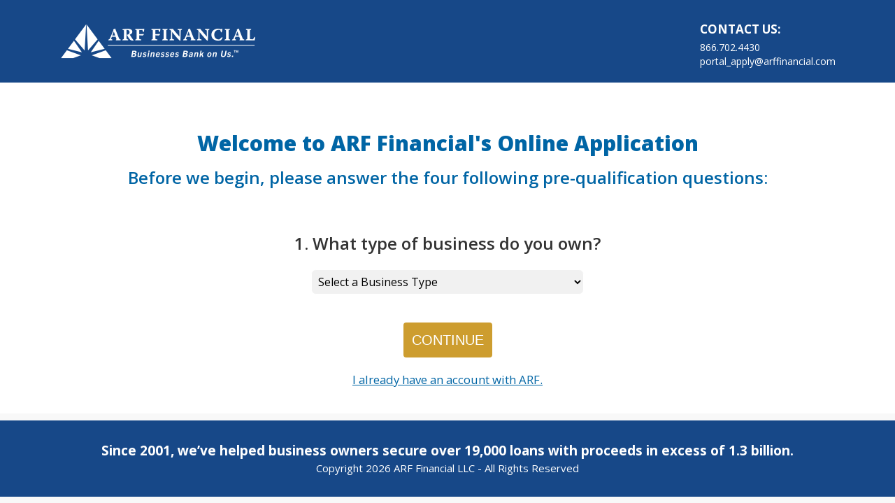

--- FILE ---
content_type: text/html;charset=UTF-8
request_url: https://arffinancial.my.site.com/portal/ARFPreQualify?prequalgd=2a0bbd22-6a62-4d32-ac8e-31791801737b&source=RPSuccessStoriesPage&URLSource=Web
body_size: 34542
content:

<!DOCTYPE HTML PUBLIC "-//W3C//DTD HTML 4.01 Transitional//EN" "http://www.w3.org/TR/html4/loose.dtd">
<html lang="en-US" prefix="og: http://ogp.me/ns#" xmlns:fb="http://ogp.me/ns/fb#" xmlns:og="http://ogp.me/ns#">
        <head>
<script src="/portal/static/111213/js/perf/stub.js" type="text/javascript"></script><script src="/portal/faces/a4j/g/3_3_3.Finalorg.ajax4jsf.javascript.AjaxScript?rel=1766609841000" type="text/javascript"></script><script src="/portal/jslibrary/1637251311258/sfdc/VFRemote.js" type="text/javascript"></script><script src="/portal/jslibrary/1752551382258/ui-sfdc-javascript-impl/SfdcCore.js" type="text/javascript"></script><script src="/portal/jslibrary/1746634855258/sfdc/IframeThirdPartyContextLogging.js" type="text/javascript"></script><script src="/portal/resource/1527153562000/ARF_JS/js/jquery.min.js" type="text/javascript"></script><script src="/portal/static/111213/js/picklist4.js" type="text/javascript"></script><script src="/portal/jslibrary/1686615502258/sfdc/VFState.js" type="text/javascript"></script><link class="user" href="/portal/resource/1594904941000/ARF_CSS/css/custom.css" rel="stylesheet" type="text/css" /><link class="user" href="/portal/resource/1594904941000/ARF_CSS/css/registrationpage.css" rel="stylesheet" type="text/css" /><script src="/portal/jslibrary/1647410351258/sfdc/NetworkTracking.js" type="text/javascript"></script><script>try{ NetworkTracking.init('/portal/_ui/networks/tracking/NetworkTrackingServlet', 'network', '0664y000000I6im'); }catch(x){}try{ NetworkTracking.logPageView();}catch(x){}</script><script>(function(UITheme) {
    UITheme.getUITheme = function() { 
        return UserContext.uiTheme;
    };
}(window.UITheme = window.UITheme || {}));</script><script type="text/javascript">
Visualforce.remoting.Manager.add(new $VFRM.RemotingProviderImpl({"vf":{"vid":"0664y000000I6im","xhr":false,"dev":false,"tst":false,"dbg":false,"tm":1767230768245,"ovrprm":false},"actions":{"ARFRegistration":{"ms":[{"name":"validateChangeUserDetails","len":4,"ns":"","ver":63.0,"csrf":"VmpFPSxNakF5Tmkwd01TMHdORlF3TVRveU5qb3dPQzR5TkRaYSxEV3pOUmVoYkQzSV91VVczbUVHZVdjQUNXS2FMQTAydUEzZkpVRUw0YWkwPSxPREJoWVdWag==","authorization":"[base64].Q2lsQlVrWlNaV2RwYzNSeVlYUnBiMjR1ZG1Gc2FXUmhkR1ZEYUdGdVoyVlZjMlZ5UkdWMFlXbHNjdz09.L8C44vcIA6fXWYtyqGiGGpfH2npPi5gI3gJrHJInSC4="},{"name":"validateUserDetails","len":3,"ns":"","ver":63.0,"csrf":"VmpFPSxNakF5Tmkwd01TMHdORlF3TVRveU5qb3dPQzR5TkRsYSxaNGtmbFR4MUYzTjFienNsZjRDZzFlRmx5bjZrT1lzbnlfdDhFQXNRa1BvPSxZMkU0WlRNMg==","authorization":"[base64].Q2lOQlVrWlNaV2RwYzNSeVlYUnBiMjR1ZG1Gc2FXUmhkR1ZWYzJWeVJHVjBZV2xzY3c9PQ==.OBKWLuGVw1cW3ijVFtKcZ82VGzwdwGEHFps3jaIGAs8="},{"name":"verifyUser","len":3,"ns":"","ver":63.0,"csrf":"VmpFPSxNakF5Tmkwd01TMHdORlF3TVRveU5qb3dPQzR5TlRGYSxpc0RYSUJZSjU0U21FVHdERzV3M3k3dE1EZ0p3QzJpeng2ckhkbF9YblJZPSxOVE01TXpKag==","authorization":"[base64].Q2hwQlVrWlNaV2RwYzNSeVlYUnBiMjR1ZG1WeWFXWjVWWE5sY2c9PQ==.A6GJcvK0tr8Pf3nsl7owKFSL3vjCuNGDzrVgqCOB8RM="},{"name":"verifyUserEmailAndPhone","len":3,"ns":"","ver":63.0,"csrf":"VmpFPSxNakF5Tmkwd01TMHdORlF3TVRveU5qb3dPQzR5TlRKYSwxZFZPTlpVNUJmbXk3M1U2RVk1NG5oZFJ4M2hXbEtjcll6ZGtTRVk1QkZBPSxNV0V3TmpObQ==","authorization":"[base64].Q2lkQlVrWlNaV2RwYzNSeVlYUnBiMjR1ZG1WeWFXWjVWWE5sY2tWdFlXbHNRVzVrVUdodmJtVT0=.ZoiA-AIbBQOZ-jv6QESQAbp5ayYPvvLYAs5hyewe1ew="}],"prm":1}},"service":"portal/apexremote"}));
</script><meta HTTP-EQUIV="PRAGMA" CONTENT="NO-CACHE" />
<meta HTTP-EQUIV="Expires" content="Mon, 01 Jan 1990 12:00:00 GMT" />

            <title>
                ARF - Pre-Qualify
            </title>
            <meta charset="utf-8" content="text/html;" http-equiv="Content-Type" />
            <meta name="author" /> 
            <meta content="IE=edge" http-equiv="X-UA-Compatible" />
            <meta content="width=device-width, initial-scale=1" name="viewport" />
            
            
            <meta content="Business Loan Financial Company | ARF Financial" property="og:title" />
            <meta content="ARF Financial is a business loan financial company that caters to the needs of small businesses in hospitality and other industries. Get a quote today! It’s free and won’t affect your credit." property="og:description" />
            <meta content="https://arffinancial.force.com/portal/ARFRegistration/" property="og:url" />
            <meta content="ARF Financial" property="og:site_name" />
            <meta content="https://www.arffinancial.com/wp-content/uploads/2018/09/Registration-Background-Preview.jpg" property="og:image" /> 
            <meta content="website" property="og:type" />
            <meta content="en_US" property="og:locale" />
            
            
            
            <script type="text/javascript">var da_data =daddy_init('{"da_token":"00N40000002flH0","da_url":"00N40000002flH6"}');var clicky_custom = {session: {DaddyAnalytics: da_data}};</script>
            <script src="//hello.staticstuff.net/w/__stats.js" type="text/javascript"></script>
            <script type="text/javascript">try{ clicky.init(100706955); }catch(e){}</script>
            
            
            <script async="true" src="https://www.googletagmanager.com/gtag/js?id=UA-47698050-1"></script>
            <script>
                window.dataLayer = window.dataLayer || [];
            function gtag(){dataLayer.push(arguments);}
            gtag('js', new Date());
            
            gtag('config', 'AW-1056086952');
            gtag('config', 'UA-47698050-1', {
                'linker': {
                    'accept_incoming': true,
                    'domains': ['arffinancial.com', 'arffinancial.force.com']
                }
            });
            
            </script>
            
            
            <script data-obct="true" type="text/javascript">
            /** DO NOT MODIFY THIS CODE**/
            !function(_window, _document) {
                var OB_ADV_ID='00f2cfb1265eda82cd5d70a77f51a967ef';
                if (_window.obApi) {var toArray = function(object) {return Object.prototype.toString.call(object) === '[object Array]' ? object : [object];};_window.obApi.marketerId = toArray(_window.obApi.marketerId).concat(toArray(OB_ADV_ID));return;}
                var api = _window.obApi = function() {api.dispatch ? api.dispatch.apply(api, arguments) : api.queue.push(arguments);};api.version = '1.1';api.loaded = true;api.marketerId = OB_ADV_ID;api.queue = [];var tag = _document.createElement('script');tag.async = true;tag.src = '//amplify.outbrain.com/cp/obtp.js';tag.type = 'text/javascript';var script = _document.getElementsByTagName('script')[0];script.parentNode.insertBefore(tag, script);}(window, document);
            obApi('track', 'PAGE_VIEW');
            </script>
            
            <script>         
            //Bing pixel
            (function(w,d,t,r,u){var f,n,i;w[u]=w[u]||[],f=function(){var o={ti:"25052065"};o.q=w[u],w[u]=new UET(o),w[u].push("pageLoad")},n=d.createElement(t),n.src=r,n.async=1,n.onload=n.onreadystatechange=function(){var s=this.readyState;s&&s!=="loaded"&&s!=="complete"||(f(),n.onload=n.onreadystatechange=null)},i=d.getElementsByTagName(t)[0],i.parentNode.insertBefore(n,i)})(window,document,"script","//bat.bing.com/bat.js","uetq");
            </script>         
            
            
            <script type="text/javascript">
            /* Marketo */
            document.write(unescape("%3Cscript src='//munchkin.marketo.net/munchkin.js' type='text/javascript'%3E%3C/script%3E"));
            
            /* Hotjar Tracking Code for https://arffinancial.force.com/portal/  */
            (function(h,o,t,j,a,r){
                h.hj=h.hj||function(){(h.hj.q=h.hj.q||[]).push(arguments)};
                h._hjSettings={hjid:940204,hjsv:6};
                a=o.getElementsByTagName('head')[0];
                r=o.createElement('script');r.async=1;
                r.src=t+h._hjSettings.hjid+j+h._hjSettings.hjsv;
                a.appendChild(r);
            })(window,document,'https://static.hotjar.com/c/hotjar-','.js?sv=');
            </script>
            
            
            <script>Munchkin.init('105-IRP-815');</script>
                    
                    <script src="https://ajax.googleapis.com/ajax/libs/angularjs/1.3.14/angular.min.js"></script>
            
            
            <link href="https://cdnjs.cloudflare.com/ajax/libs/twitter-bootstrap/3.3.7/css/bootstrap.css" rel="stylesheet" />
            
            
            <link href="https://fonts.googleapis.com/css?family=Open+Sans:400,600,300,700,800" rel="stylesheet" type="text/css" />
            
            
            <link crossorigin="anonymous" href="https://cdnjs.cloudflare.com/ajax/libs/selectize.js/0.12.6/css/selectize.bootstrap3.min.css" integrity="sha256-ze/OEYGcFbPRmvCnrSeKbRTtjG4vGLHXgOqsyLFTRjg=" rel="stylesheet" />
            
            <script src="https://www.google.com/recaptcha/api.js" type="text/javascript"></script>
            
            <script>
                $(window).load(function() {
                    $(".se-pre-con").fadeOut("slow");
                    //alert('load function...');
                    
                    /* show Pre Qualify Popup */
                    
                    
                    var PreQualItem = 'BrowserInfo='+getBrowserInfo();
                    var browserTxtFld = document.getElementById('ARFPreQualify:formPreQualify:browserTxtFld');
                    browserTxtFld.innerHTML = PreQualItem;
                //alert('browserTxtFld.innerHTML: ' + browserTxtFld.innerHTML);
                    
                var initSelectedARFBusinessTypeCntl=  document.getElementById('ARFPreQualify:formPreQualify:businessTypeSelect');
                initSelectedARFBusinessTypeCntl.value = 'None';
                
                sessionStorage.clear();
                //var initSelectedARFBusinessType=  document.getElementById('ARFPreQualify:formPreQualify:businessTypeSelect').value; //'';
                //alert('initSelectedARFBusinessType: ' + initSelectedARFBusinessType);
                //alert('initSelectedARFBusinessType == null: ' + (initSelectedARFBusinessType == null));
                //alert('initSelectedARFBusinessType == '': ' + (initSelectedARFBusinessType == ''));
                // if(initSelectedARFBusinessType != null)
                //   if(initSelectedARFBusinessType != 'None')
                //    window.location.reload(true); // force refresh
                //alert('initSelectedARFBusinessType: ' + initSelectedARFBusinessType);
                });
            
            
            var nVer = navigator.appVersion;
            var nAgt = navigator.userAgent;
            var browserName  = navigator.appName;
            var fullVersion  = ''+parseFloat(navigator.appVersion); 
            var majorVersion = parseInt(navigator.appVersion,10);
            var infoTxt = '';
            
            function getBrowserInfo(){
                //alert('getBrowserInfo..');
                nVer = navigator.appVersion;
                nAgt = navigator.userAgent;
                //alert('getBrowserInfo2..' + nVer + ' / ' + nAgt);
                browserName  = navigator.appName;
                fullVersion  = ''+parseFloat(navigator.appVersion); 
                majorVersion = parseInt(navigator.appVersion,10);
                var nameOffset,verOffset,ix;        
                
                //alert(nAgt);
                //alert('nAgt.indexOf("Chrome"): ' + nAgt.indexOf("Chrome"));
                
                //IsChrome: window.navigator.userAgent.indexOf("Chrome") > -1;
                if(nAgt.indexOf("Chrome") > -1)
                    browserName = "Chrome";
                //IsIE: window.navigator.userAgent.indexOf("MSIE ") > -1 || !!navigator.userAgent.match(/Trident.*rv\:11\./);
                if(nAgt.indexOf("MSIE ") > -1 || !!nAgt.match(/Trident.*rv\:11\./))
                    browserName = "Internet Explorer";
                //IsEdge: window.navigator.userAgent.indexOf("Edge/") > -1;
                if(nAgt.indexOf("Edge/") > -1)
                    browserName = "Edge";
                //IsSafari: window.navigator.userAgent.indexOf("Safari") > -1 && window.navigator.userAgent.indexOf('Chrome') == -1;
                if(nAgt.indexOf("Safari") > -1 && nAgt.indexOf('Chrome') == -1)
                    browserName = "Safari";
                //IsFirefox: window.navigator.userAgent.indexOf("Firefox") > -1;
                if(nAgt.indexOf("Firefox") > -1)
                    browserName = "Firefox";
                //IsChromiumEdge: window.navigator.userAgent.indexOf("Edg/") > -1; // for new edge chromium
                if(nAgt.indexOf("Edg/") > -1)
                    browserName = "Edge Chromium";
                /*
        // In Opera, the true version is after "Opera" or after "Version"
        if ((verOffset=nAgt.indexOf("Opera"))!=-1) {
         browserName = "Opera";
         fullVersion = nAgt.substring(verOffset+6);
         if ((verOffset=nAgt.indexOf("Version"))!=-1) 
           fullVersion = nAgt.substring(verOffset+8);
        }
        // In MSIE, the true version is after "MSIE" in userAgent
        else if ((verOffset=nAgt.indexOf("MSIE"))!=-1) {
         browserName = "Microsoft Internet Explorer";
         fullVersion = nAgt.substring(verOffset+5);
        }
        // In Chrome, the true version is after "Chrome" 
        else if ((verOffset=nAgt.indexOf("Chrome"))!=-1) {
         browserName = "Chrome";
         fullVersion = nAgt.substring(verOffset+7);
        }
        // In Safari, the true version is after "Safari" or after "Version" 
        else if ((verOffset=nAgt.indexOf("Safari"))!=-1) {
         browserName = "Safari";
         fullVersion = nAgt.substring(verOffset+7);
         if ((verOffset=nAgt.indexOf("Version"))!=-1) 
           fullVersion = nAgt.substring(verOffset+8);
        }
        // In Firefox, the true version is after "Firefox" 
        else if ((verOffset=nAgt.indexOf("Firefox"))!=-1) {
         browserName = "Firefox";
         fullVersion = nAgt.substring(verOffset+8);
        }
        // In most other browsers, "name/version" is at the end of userAgent 
        else if ( (nameOffset=nAgt.lastIndexOf(' ')+1) < 
                  (verOffset=nAgt.lastIndexOf('/')) ) 
        {
         browserName = nAgt.substring(nameOffset,verOffset);
         fullVersion = nAgt.substring(verOffset+1);
         if (browserName.toLowerCase()==browserName.toUpperCase()) {
          browserName = navigator.appName;
         }
        }
        // trim the fullVersion string at semicolon/space if present
        if ((ix=fullVersion.indexOf(";"))!=-1)
           fullVersion=fullVersion.substring(0,ix);
        if ((ix=fullVersion.indexOf(" "))!=-1)
           fullVersion=fullVersion.substring(0,ix);
        
        majorVersion = parseInt(''+fullVersion,10);
        if (isNaN(majorVersion)) {
         fullVersion  = ''+parseFloat(navigator.appVersion); 
         majorVersion = parseInt(navigator.appVersion,10);
        }
*/
                //alert('getBrowserInfo3.. browserName: ' + browserName + ' / fullVersion: ' + fullVersion + ' / majorVersion: ' + majorVersion);
                
                infoTxt = 'Browser name  = ' + browserName + '<br />' + 'Full version  = ' + fullVersion + '<br />' + 'Major version = ' + majorVersion + '<br />' +
                    'navigator.appName = ' + navigator.appName + '<br />' + 'navigator.userAgent = ' + navigator.userAgent + '<br />';
                
                return infoTxt;
                /*
        document.write(''
         +'Browser name  = '+browserName+'<br>'
         +'Full version  = '+fullVersion+'<br>'
         +'Major version = '+majorVersion+'<br>'
         +'navigator.appName = '+navigator.appName+'<br>'
         +'navigator.userAgent = '+navigator.userAgent+'<br>'
        )
           */     
            }
            
            //alert(getBrowserInfo());  
            
                
            $(document).ready(function() {
                //alert('ready1');
                /*
                         if (sessionStorage.getItem('#ModalPreQualifyPopup') !== 'true') {
                             $('#ModalPreQualifyPopup').modal('show');
                             sessionStorage.setItem('#ModalPreQualifyPopup','true');     
                         }
                         */
                //alert('ARFBusTypeID is : ' + ARFBusTypeID);
                var popup1 = document.getElementById('prequalifyPopup1');
                
                //showprequalifyPopup1 = false;
                //alert('showprequalifyPopup1: ' + showprequalifyPopup1);
                //alert('isAppInvite: ' + isAppInvite + ' / isAppInvite == "true": ' + (isAppInvite == 'true') + ' / ARFBusTypeID: ' + ARFBusTypeID);
                if( (ARFBusTypeID != '' && ARFBusTypeID != null) || isAppInvite == 'true' ){ //&& isAppInvite==false 
                    //alert('hide popup');
                    //showprequalifyPopup1 = false;
                    popup1.style.display = 'none';
                    
                }
                //else
                //   document.getElementById("genPopup").style.display = 'block';
                
                
                
                //alert('ready4');
                /*
                          $('selectBusType').selectize({
                              sortField: 'text'
                          });
                      */   
                fillSelectBusTypes();
                var select = document.getElementById("selectBusType");
                sortSelect(select);
                
                //var PreQualItem = getBrowserInfo();
                //alert(PreQualItem); 
                //callSavePreQualItem('BrowserInfo='+PreQualItem); 
                //alert('return from callSavePreQualItem'); 
                
            });
            
            
            var showprequalifyPopup1 = 'false';
            //alert ('showprequalifyPopup1: ' + showprequalifyPopup1 + ' / showprequalifyPopup1=="true": ' + (showprequalifyPopup1=='true'));
            if(showprequalifyPopup1=='true'){
                
                $('html, body').animate({
                    scrollTop: $("#divfooter").offset().top
                }, 2000);
                
            }
            var ARFBusTypeID = '';
            
            var showprequalifyPopup2 = false;
            var showprequalifyPopup3 = false;
            var showprequalifyPopup4 = false;
            var showprequalifyPopup5 = false;
            var declineReasons = '';
            var SelectedARFBusinessType='';
            
            //alert(sessionStorage.getItem("ARFPreQualify"));
            /* // force refresh
            if (sessionStorage.getItem("Page2Visited")) {
                  sessionStorage.removeItem("Page2Visited");
                  window.location.reload(true); // force refresh page1
             }
             
             //sessionStorage.clear();
             */
            var isExpandedBusiness = false;
            var isExpandedBusinessDecline = false;
            var tibText = '30 days';
            var isAppInvite = 'false';
            var homeBased = false;
            
            var PreQualItem = 'BrowserInfo='+getBrowserInfo(); //JSON.stringify(PreQualItem);
            PreQualItem = PreQualItem + '-break-WebURL=' + window.location.href;
            //alert(PreQualItem);
            //alert('18.188.31.159');
            //callSavePreQualItem();                
            //alert('return from callSavePreQualItem'); 
            
            //alert('showprequalifyPopup1...' + showprequalifyPopup1);
            function clickPreQualifyContinue(itm){
                
                //alert('IPAddress=18.188.31.159');
                
                var popup1 = document.getElementById('prequalifyPopup1');
                var popup2 = document.getElementById('prequalifyPopup2');
                var popup3 = document.getElementById('prequalifyPopup3');
                var popup4 = document.getElementById('prequalifyPopup4');
                var popup5 = document.getElementById('prequalifyPopup5');
                var popupDecline = document.getElementById('prequalifyPopupDecline');
                var minAnnualSalesText = '$200,000';
                var SelectedARFBusinessType = document.getElementById('ARFPreQualify:formPreQualify:businessTypeSelect').value;
                var searchBusType = document.getElementById('searchBusType').value;
                var selectBusTypeIdx = document.getElementById('selectBusType').selectedIndex;
                var ulDeclineReasons = document.getElementById('ulDeclineReasons');
                
                if(SelectedARFBusinessType != '')
                    searchBusType = SelectedARFBusinessType;
                
                //alert('SelectedARFBusinessType: ' + SelectedARFBusinessType);
                //alert('searchBusType: ' + searchBusType + ' / selectBusTypeIdx: ' + selectBusTypeIdx);
                document.getElementById("lblSelectBusTypeError").style.display = 'none'
                if(searchBusType == '' || selectBusTypeIdx==0 || SelectedARFBusinessType =='' || SelectedARFBusinessType == 'None'){
                    //document.getElementById("lblSelectBusTypeError").style.display = 'block';
                    //document.getElementById("lblSelectBusTypeError").innerHTML = 'Please select a Business Type!';
                    return;
                }
                //declineReasons = '';    
                //alert('isExpandedBusiness: ' + isExpandedBusiness + ' / isExpandedBusinessDecline: ' + isExpandedBusinessDecline);
                if(itm=='1'){ 
                    //var index = document.getElementById('mySelect').selectedIndex;
                    showprequalifyPopup1 = false
                    showprequalifyPopup2 = true;
                    popup1.style.display = 'none';
                    popup2.style.display = 'block';
                    //alert(itm);
                    //alert('itm: ' + itm + ' / SelectedARFBusinessType: ' + SelectedARFBusinessType + ' / in code: ');
                    //SelectedARFBusinessType = document.getElementById('ARFPreQualify:formPreQualify:businessTypeSelect').value;
                    //alert('itm: ' + itm + ' / SelectedARFBusinessType: ' + SelectedARFBusinessType);
                    //alert('call callSavePreQualItem(PreQualItem) - PreQualItem: ' + PreQualItem);
                    //PreQualItem = PreQualItem +'-break-BusinessType='+SelectedARFBusinessType; // resave Business Type - if back button hit
                    callSavePreQualItem(PreQualItem); 
                    
                }
                if(itm=='homeBasedYes' || itm=='homeBasedNo'){
                    if(itm=='homeBasedYes')
                        homeBased = true;
                    
                    //check business type for decline reasons
                    if(isExpandedBusiness=='true' && isExpandedBusinessDecline=='true'){
                        var thisReason = '- Your selected industry is not an approved business type.';
                        addDeclineReasonToList(thisReason); //$("#ulDeclineReasons").append('<li>' + thisReason + '</li>');
                        declineReasons = declineReasons + ' ';
                    }
                    
                    popup2.style.display = 'none';
                    popup3.style.display = 'block';
                    
                    if(homeBased){
                        var thisReason = '- Your business is home-based.';
                        addDeclineReasonToList(thisReason); //$("#ulDeclineReasons").append('<li>' + thisReason + '</li>');
                        declineReasons = declineReasons + ' ';
                    }
                    
                    //PreQualItem = 'WebURL=' + window.location.href;
                    //alert(PreQualItem);
                    //callSavePreQualItem(PreQualItem);
                    //alert('itm: ' + itm + ' / ARFBusTypeID: ' + ARFBusTypeID + ' / in code: ');

                }
                if(itm=='grossSalesAtLeastYes' || itm=='grossSalesAtLeastNo'){
                    popup3.style.display = 'none';
                    popup4.style.display = 'block';
                    //alert(itm);
                    thisReason = '- Your annual sales are below $200,000.';
                    
                    if(itm=='grossSalesAtLeastNo')
                        addDeclineReasonToList(thisReason); //$("#ulDeclineReasons").append('<li>' + thisReason + '</li>');
                    //declineReasons='Revenue Too Low';
                    //alert('declineReasons: ' + declineReasons);
                }
                else{
                    declineReasons = '';
                }
                
                if(itm=='tibGreaterYes' || itm=='tibGreaterNo'){
                    popup4.style.display = 'none';
                    //alert(itm);
                    if(itm=='tibGreaterNo'){
                        var thisReason = 'Time in Business is Too Short';
                        if(declineReasons.length > 0)
                            declineReasons=thisReason + ' and ' + declineReasons;
                        else
                            declineReasons = thisReason;
                        thisReason = '- Your business has not been open and operating under the <br />same ownership for ' + tibText + ' or longer.';
                        addDeclineReasonToList(thisReason);
                    }
                    else{
                        //alert('isExpandedBusiness==true : ' + (isExpandedBusiness=='true' ) + ' / isExpandedBusinessDecline==true: ' + (isExpandedBusinessDecline=='true'));
                        if(isExpandedBusiness=='true' && isExpandedBusinessDecline=='true'){
                            var thisReason = 'Industry Not Approved';
                            if(declineReasons.length > 0)
                                declineReasons=declineReasons + ' and ' + thisReason;
                            else
                                declineReasons = thisReason;
                            
                        }
                    }
                    
                    
                    //alert('homeBased: ' + homeBased);
                    
                    //alert('homeBased check - declineReasons: ' + declineReasons);
                    if(homeBased){
                        //alert('in homeBased...');
                        var thisReason = 'Home Based Business';
                        if(declineReasons.length > 0){
                            if(declineReasons.includes(' and ')){
                                declineReasons = declineReasons.replace(' and ',', ');
                            }
                            
                            declineReasons = declineReasons + ' and ';
                        }
                        declineReasons= declineReasons + thisReason;
                        
                        
                        //alert('end homeBased... - declineReasons: ' + declineReasons);
                    }
                    
                    //alert('final check - declineReasons.length: ' + declineReasons.length);
                    if(declineReasons.length == 0){
                        popup5.style.display = 'block';
                    }
                    else{
                        //alert(declineReasons + ' - clickPreQualifyContinue!!');
                        //update text in Decline panel
                        popupDecline.style.display = 'block';
                        document.getElementById("lblDeclineReasons").innerHTML = declineReasons;
                        document.getElementById("lblTIB").innerHTML = tibText.replace(/\b\w/g, l => l.toUpperCase());
                        document.getElementById("lblMinAnnualSales").innerHTML = minAnnualSalesText;
                    }
                }
                
                if(itm=='continue'){
                    popup5.style.display = 'none';
                    //alert(itm);
                    //alert('/portal/ARFRegistration');
                    callPreQualifyContinue(); //reload Registration page with business type 
                }
                
            }
            
            function addDeclineReasonToList(thisReason){
                $("#ulDeclineReasons").append('<li>' + thisReason + '</li>');
            }
            
            /*
                var processSelectedARFBusinessType = function(SelectedARFBusinessType){
                    alert('Returned Value: ' + SelectedARFBusinessType);
                };
                */
            function clickPreQualifyExit(itm){
                
            }
            
            function filterBusType() {
                //alert('filter');
                var keyword = document.getElementById("searchBusType").value;
                var select = document.getElementById("selectBusType");
                var btnContinueBusType = document.getElementById("ARFPreQualify:formPreQualify:btnContinueBusType");
                var arfapplink = document.getElementById("arfapplink");
                var selectCount = 0;
                
                for (var i = 0; i < select.length; i++) {
                    var txt = select.options[i].text;
                    var include = txt.toLowerCase().startsWith(keyword.toLowerCase());
                    select.options[i].style.display = include ? 'list-item':'none';
                    /* if (txt.substring(0, keyword.length).toLowerCase() !== keyword.toLowerCase() && keyword.trim() !== "") {
                            select.options[i].style.display = 'none';
                        } else {
                            select.options[i].style.display = 'list-item';
                            selectCount = selectCount + 1;
                        }
                        */
                        if(include)
                            selectCount = selectCount + 1;
                    }
                    //alert(selectCount);
                    if (selectCount > 0)
                        if (selectCount < 10)
                            select.size = selectCount+1;
                        else
                            select.size = 10;
                    else{
                        select.options[0].style.display = 'none';
                        select.size = 3;
                    }
                    
                    //if (selectCount == 1)
                    //    select.selectedIndex = 0;
                    /*
                    select.size = 10;
                    if (selectCount < 10)
                        select.size = selectCount;
                    
                    if (selectCount == 1)
                         select.selectedIndex = 0; 
                    */
                    
                    if(selectCount==0){
                        select.style.display = 'none';
                        btnContinueBusType.style.display = 'none';
                        arfapplink.style.display = '';
                    }
                    else{
                        select.style.display = 'block';
                        btnContinueBusType.style.display = 'none';
                        arfapplink.style.display = 'none';
                    }
                    
                    
                }
            
            function showBusTypeList() {
                var e = document.getElementById("selectBusType");
                e.style.display = 'block';
                
                var btnContinueBusType = document.getElementById("ARFPreQualify:formPreQualify:btnContinueBusType");
                var arfapplink = document.getElementById("arfapplink");
                //alert( btnContinueBusType.style.display);
                btnContinueBusType.style.display = 'none';
                arfapplink.style.display = 'none';
            }
            /*
                function hideBusTypeList() {
                    var e = document.getElementById("selectBusType");
                    e.style.display = 'none';
                    
                }
                */
            function saveSelection() {
                var e = document.getElementById("selectBusType");
                var searchBusType = document.getElementById("searchBusType");
                //alert('e.selectedIndex: ' + e.selectedIndex);
                var selectedValue = e.options[e.selectedIndex].value;
                //alert('selectedValue: ' + selectedValue);
                searchBusType.value = selectedValue;
                e.style.display = 'none';
                
                var btnContinueBusType = document.getElementById("ARFPreQualify:formPreQualify:btnContinueBusType");
                var arfapplink = document.getElementById("arfapplink");
                btnContinueBusType.style.display = '';
                arfapplink.style.display = '';
                
                saveBusTypeSelection(selectedValue);
            }
            
            function fillSelectBusTypes() {
                //alert('call fillSelectBusTypes...');
                var oldselect = document.getElementById('ARFPreQualify:formPreQualify:businessTypeSelect');
                var selectBusTypes = document.getElementById('selectBusType');
                //select.options = null;
                //alert('begin building select options... oldselect.size(): ' + oldselect.length);
                //alert('begin building select options');
                
                //remove entries
                //alert('selectBusTypes.length: ' + selectBusTypes.length);
                var len = selectBusTypes.length;
                for (i = len-1; i >= 0; i--) {
                    selectBusTypes.options[i] = null;
                }
                //alert('selectBusTypes.length: ' + selectBusTypes.length);
                
                for (var i = 0; i < oldselect.length; i++) {
                    var txt = oldselect.options[i].text;
                    if(txt.startsWith('Select ') == false) {
                        
                        // add new entries
                        var opt = document.createElement('option');
                        opt.value= txt;
                        opt.innerHTML = txt; // whatever property it has
                        //alert('adding option: ' + opt.value);
                        // then append it to the select element
                        selectBusTypes.appendChild(opt);
                    }
                    //else
                    //alert('skip entry: ' + txt);
                    
                }
                //alert('selectBusTypes.length: ' + selectBusTypes.length);
                
                //alert('end call fillSelectBusTypes...');
                
                autocomplete(selectBusTypes,selectBusTypes.options);
            }
            
            function sortSelect(selElem) {
                var tmpAry = new Array();
                for (var i=0;i<selElem.options.length;i++) {
                    tmpAry[i] = new Array();
                    tmpAry[i][0] = selElem.options[i].text;
                    tmpAry[i][1] = selElem.options[i].value;
                }
                tmpAry.sort();
                while (selElem.options.length > 0) {
                    selElem.options[0] = null;
                }
                for (var i=0;i<tmpAry.length;i++) {
                    var op = new Option(tmpAry[i][0], tmpAry[i][1]);
                    selElem.options[i] = op;
                }
                return;
            }
            
            function closeWindow(){
                //alert('close');
                //window.opener = self;
                //window.close();
                
                window.opener.location.reload();
                window.close();
                
                //return true;
            }
            
            
            
            var countries = ["Afghanistan","Albania","Algeria","Andorra","Angola","Anguilla","Antigua &#38; Barbuda","Argentina","Armenia","Aruba","Australia","Austria","Azerbaijan","Bahamas","Bahrain","Bangladesh","Barbados","Belarus","Belgium","Belize","Benin","Bermuda","Bhutan","Bolivia","Bosnia &#38; Herzegovina","Botswana","Brazil","British Virgin Islands","Brunei","Bulgaria","Burkina Faso","Burundi","Cambodia","Cameroon","Canada","Cape Verde","Cayman Islands","Central Arfrican Republic","Chad","Chile","China","Colombia","Congo","Cook Islands","Costa Rica","Cote D Ivoire","Croatia","Cuba","Curacao","Cyprus","Czech Republic","Denmark","Djibouti","Dominica","Dominican Republic","Ecuador","Egypt","El Salvador","Equatorial Guinea","Eritrea","Estonia","Ethiopia","Falkland Islands","Faroe Islands","Fiji","Finland","France","French Polynesia","French West Indies","Gabon","Gambia","Georgia","Germany","Ghana","Gibraltar","Greece","Greenland","Grenada","Guam","Guatemala","Guernsey","Guinea","Guinea Bissau","Guyana","Haiti","Honduras","Hong Kong","Hungary","Iceland","India","Indonesia","Iran","Iraq","Ireland","Isle of Man","Israel","Italy","Jamaica","Japan","Jersey","Jordan","Kazakhstan","Kenya","Kiribati","Kosovo","Kuwait","Kyrgyzstan","Laos","Latvia","Lebanon","Lesotho","Liberia","Libya","Liechtenstein","Lithuania","Luxembourg","Macau","Macedonia","Madagascar","Malawi","Malaysia","Maldives","Mali","Malta","Marshall Islands","Mauritania","Mauritius","Mexico","Micronesia","Moldova","Monaco","Mongolia","Montenegro","Montserrat","Morocco","Mozambique","Myanmar","Namibia","Nauro","Nepal","Netherlands","Netherlands Antilles","New Caledonia","New Zealand","Nicaragua","Niger","Nigeria","North Korea","Norway","Oman","Pakistan","Palau","Palestine","Panama","Papua New Guinea","Paraguay","Peru","Philippines","Poland","Portugal","Puerto Rico","Qatar","Reunion","Romania","Russia","Rwanda","Saint Pierre &#38; Miquelon","Samoa","San Marino","Sao Tome and Principe","Saudi Arabia","Senegal","Serbia","Seychelles","Sierra Leone","Singapore","Slovakia","Slovenia","Solomon Islands","Somalia","South Africa","South Korea","South Sudan","Spain","Sri Lanka","St Kitts &#38; Nevis","St Lucia","St Vincent","Sudan","Suriname","Swaziland","Sweden","Switzerland","Syria","Taiwan","Tajikistan","Tanzania","Thailand","Timor L'Este","Togo","Tonga","Trinidad &#38; Tobago","Tunisia","Turkey","Turkmenistan","Turks &#38; Caicos","Tuvalu","Uganda","Ukraine","United Arab Emirates","United Kingdom","United States of America","Uruguay","Uzbekistan","Vanuatu","Vatican City","Venezuela","Vietnam","Virgin Islands (US)","Yemen","Zambia","Zimbabwe"];
            
            function autocomplete(inp, arr) {
                /*the autocomplete function takes two arguments,
                  the text field element and an array of possible autocompleted values:*/
                var currentFocus;
                /*execute a function when someone writes in the text field:*/
                inp.addEventListener("input", function(e) {
                    var a, b, i, val = this.value;
                    /*close any already open lists of autocompleted values*/
                    closeAllLists();
                    if (!val) { return false;}
                    currentFocus = -1;
                    /*create a DIV element that will contain the items (values):*/
                    a = document.createElement("DIV");
                    a.setAttribute("id", this.id + "autocomplete-list");
                    a.setAttribute("class", "autocomplete-items");
                    /*append the DIV element as a child of the autocomplete container:*/
                    this.parentNode.appendChild(a);
                    /*for each item in the array...*/
                    for (i = 0; i < arr.length; i++) {
                        /*check if the item starts with the same letters as the text field value:*/
                        if (arr[i].substr(0, val.length).toUpperCase() == val.toUpperCase()) {
                            /*create a DIV element for each matching element:*/
                            b = document.createElement("DIV");
                            /*make the matching letters bold:*/
                            b.innerHTML = "<strong>" + arr[i].substr(0, val.length) + "</strong>";
                            b.innerHTML += arr[i].substr(val.length);
                            /*insert a input field that will hold the current array item's value:*/
                            b.innerHTML += "<input type='hidden' value='" + arr[i] + "'>";
                            /*execute a function when someone clicks on the item value (DIV element):*/
                            b.addEventListener("click", function(e) {
                                /*insert the value for the autocomplete text field:*/
                                inp.value = this.getElementsByTagName("input")[0].value;
                                /*close the list of autocompleted values,
                              (or any other open lists of autocompleted values:*/
                                closeAllLists();
                            });
                            a.appendChild(b);
                        }
                    }
                });
                /*execute a function presses a key on the keyboard:*/
                inp.addEventListener("keydown", function(e) {
                    var x = document.getElementById(this.id + "autocomplete-list");
                    if (x) x = x.getElementsByTagName("div");
                    if (e.keyCode == 40) {
                        /*If the arrow DOWN key is pressed,
                        increase the currentFocus variable:*/
                        currentFocus++;
                        /*and and make the current item more visible:*/
                        addActive(x);
                    } else if (e.keyCode == 38) { //up
                        /*If the arrow UP key is pressed,
                        decrease the currentFocus variable:*/
                            currentFocus--;
                            /*and and make the current item more visible:*/
                            addActive(x);
                        } else if (e.keyCode == 13) {
                            /*If the ENTER key is pressed, prevent the form from being submitted,*/
                            e.preventDefault();
                            if (currentFocus > -1) {
                                /*and simulate a click on the "active" item:*/
                                if (x) x[currentFocus].click();
                            }
                        }
                });
                function addActive(x) {
                    /*a function to classify an item as "active":*/
                    if (!x) return false;
                    /*start by removing the "active" class on all items:*/
                    removeActive(x);
                    if (currentFocus >= x.length) currentFocus = 0;
                    if (currentFocus < 0) currentFocus = (x.length - 1);
                    /*add class "autocomplete-active":*/
                    x[currentFocus].classList.add("autocomplete-active");
                }
                function removeActive(x) {
                    /*a function to remove the "active" class from all autocomplete items:*/
                    for (var i = 0; i < x.length; i++) {
                        x[i].classList.remove("autocomplete-active");
                    }
                }
                function closeAllLists(elmnt) {
                    /*close all autocomplete lists in the document,
                    except the one passed as an argument:*/
                    var x = document.getElementsByClassName("autocomplete-items");
                    for (var i = 0; i < x.length; i++) {
                        if (elmnt != x[i] && elmnt != inp) {
                            x[i].parentNode.removeChild(x[i]);
                        }
                    }
                }
                /*execute a function when someone clicks in the document:*/
                document.addEventListener("click", function (e) {
                    closeAllLists(e.target);
                });
            }
                

                </script>
                     
            <style type="text/css">
                #header .head-links a{
                    padding: 0 15px !important;
                }
                #loading {
                    -webkit-animation: rotation 2s infinite linear;
                }
               .dfn{
                    display: none !important;
                }
               .g-recaptcha {
                    display: inline-block;
                }
               .se-pre-con {
                    position: fixed;
                    left: 0px;
                    top: 0px;
                    width: 100%;
                    height: 100%;
                    z-index: 9999;
                    background-color: #000000bd;
                }
               .se-pre-con1{
                    position: fixed;
                    left: 0px;
                    top: 0px;
                    width: 100%;
                    height: 100%;
                    z-index: 9999;
                    background: url(/portal/resource/1527150201000/ARFLoading) center no-repeat;
                    animation:spin 5s linear infinite;
                }
                @-webkit-keyframes rotation {
                  from {
                    -webkit-transform: rotate(0deg);
                  }
                  to {
                    -webkit-transform: rotate(359deg);
                  }
                }
                @keyframes spin{
                    from{transform:rotate(0deg)}
                    to{transform:rotate(360deg)}    
                } 

            </style>          

            <style type="text/css">
                .custPopup{
                    background-color: white;
                    border-width: 5px;
                    border-style: solid;
                    z-index: 9999;
                /* left: 50%; 
                    padding:10px;                
                    
                */
                    position: absolute;
                    /* These are the 3 css properties you will need to change so the popup 
                    displays in the center of the screen. First set the width. Then set 
                    margin-left to negative half of what the width is. You can add 
                    the height property for a fixed size pop up if you want.*/
                    width: 70%;
                    max-width: 500px;
                    height: auto;
                /*  height: auto; */
                /*  margin-left: -250px; */
                /*  margin: 15% 25%;  */ /* 15% from the top and centered */
                    padding: 20px;      
                    display: inline-block;
                    zoom: 1;
                    display*: inline; /* ie hack */
                    left: 50%;
                    top: 50%;
                    transform: translate(-50%, -50%);
                }
                
                .popupBackground{
                    background-color:black;
                    opacity: 0.40;
                    filter: alpha(opacity = 50);
                    position: fixed;
                    width: 100%;
                    height: 100%; 
                    top: 0;
                    left: 0;
                    z-index: 9998;
                

                }
                 
                .blur{
                    /* Add the blur effect */
                    filter: blur(8px);
                    -webkit-filter: blur(8px);
                    
                }
                
                
                .textARFBlue  /* //2015-06-04 */
                    {
                        color:#0065a5;
                    }
                
                * {
                    font-family: 'Open Sans';
                    font-style: normal;
                    
                }
                .light { 
                    font-weight: 300;
                }
                .regular { 
                    font-weight: 400;
                }
                .semibold { 
                    font-weight: 600;
                }
                .bold { 
                    font-weight: 700;
                }
                .extrabold { 
                    font-weight: 800;
                }  
                
                h2 { 
                    font-weight: 800; 
                }  
                
                h3 { 
                    font-weight: 600; 
                }  
                 
                .prequalifyPanel{
                    max-height: 1600px;
                    overflow-y: scroll;
                }
                
                .sectionctrl {
                    min-height: 400px;
                }
                
                .prequalifyPanel1{
                    border-style: none;
                    /* left: 50%; 
                        padding:10px; 
                    */
                    /* These are the 3 css properties you will need to change so the popup 
                    displays in the center of the screen. First set the width. Then set 
                    margin-left to negative half of what the width is. You can add 
                    the height property for a fixed size pop up if you want.*/
                    width: 80%;
                    max-width: 1200px;
                    height: 500px;
                    padding: 20px;      
                    display: inline-block;
                    zoom: 1;
                    display*: inline; /* ie hack */
                    left: 50%;
                    top: 50%;
                    transform: translate(-50%, -50%);
                    margin: auto;
                
                    /* rounded corners */
                    border-radius: 10px;
                
                }
                 
                .prequalifyPopup{
                    background-color: #174888;
                /* border-width: 5px; */
                    border-style: none;
                    z-index: 9999;
                /* left: 50%; 
                    padding:10px; 
                */
                    position: absolute;
                    /* These are the 3 css properties you will need to change so the popup 
                    displays in the center of the screen. First set the width. Then set 
                    margin-left to negative half of what the width is. You can add 
                    the height property for a fixed size pop up if you want.*/
                    width: 80%;
                    max-width: 1200px;
                    height: 500px;
                /*  height: auto; */
                /*  margin-left: -250px; */
                /*  margin: 15% 25%;  */ /* 15% from the top and centered */
                    padding: 20px;      
                    display: inline-block;
                    zoom: 1;
                    display*: inline; /* ie hack */
                    left: 50%;
                    top: 50%;
                    transform: translate(-50%, -50%);
                    margin: auto;
                
                    /* rounded corners */
                    border-radius: 10px;
                    
                }
                
                
                .vertical-center {
                    text-align: center;
                    position: relative;
                    top: 50%;
                    -ms-transform: translateY(-50%);
                    -webkit-transform: translateY(-50%);
                    transform: translateY(-50%);
                }
                 
                .vertical-center2 {
                  margin: 0;
                  position: absolute;
                  top: 50%;
                  -ms-transform: translateY(-50%);
                  transform: translateY(-50%);
                }
                
                
                .preQualBox {
                    border-style:solid;
                    /* border-color:white;  */
                    border-color: rgb(218, 215, 215);
                    background-color: #f1f1f1; /* rgb(223, 221, 221);  */
                    color: #174888;
                    width: 235px; / * 25%; */ 
                    height:60px;
                    line-height: 1.2em;
                    margin: 15px;
                /*padding: 10px 15px;*/
                    border-radius: 10px;
                    text-align:center;
                    font-weight: 600; 
                    font-size: 16px;
                    
                }
                
                .preQualQuestion {
                    height: 75px;
                    text-align:center;
                    font-size: 28px;
                    margin: 8px 0px 0px 0px;
                }
                
                .preQualHeader {
                    margin: 40px 0px 0px 0px;
                    text-align:center;
                }
                
                .centersinglequestion {
                /* height: 100%; */
                    margin: 40px 0px 30px 0px;
                    text-align:center;
                }
 
                .searchBox{
                    margin: 10px;
                    width: 370px;
                    color: black;
                }
                
                .selectBox{
                    margin: auto; 
                    padding: 5px 5px;
                    height: 170px; 
                    color: black; 
                    font-size: 16px;
                    display: none; 
                    z-index:999;
                }
                 
                .selectWrapper{
                    border-radius: 7px;
                    display: inline-block;
                    overflow: hidden;
                    background: #f1f1f1; /* rgb(218, 215, 215); */
                    border: 1px solid #ffffff;
                }
                
                
                .btn{
                    text-align: center;
                    background-color: #cd9d2f;
                /*   padding: 10px 15px 10px 15px;  */
                /*  margin: 0px 0px 0px 0px; */
                    font-size: 20px;
                    border-style: none;
                /*  border-radius: 7px; */
                    line-height: initial;
                }
                
                .btn-qual {
                    width: 80px;
                    height: 50px;
                }
                
                .btn-qualyes {
                    margin-right: 20px;
                }
                
                .ulDeclineReasons {
                    list-style-type: none; 
                    color: #CD9D2F; 
                    max-width: 800px; 
                    line-height: 30px;
                    text-align: center;
                    padding: 10px 0px 0px 0px;
                
                }
                
                li {
                    font-weight: 800; 
                    font-size: 22px; 
                    line-height: 25px;
                    margin: 10px 0px;
                }
                
                .pcenter {
                  text-align: center;
                  position: relative;
                  top: 50%;
                  -ms-transform: translateY(-50%);
                  -webkit-transform: translateY(-50%);
                  transform: translateY(-50%);
                }
                
                .footertext {
                    background-color: #174888;
                    width:100%;
                /* height:30px;  */
                    font-size: 18px; 
                    text-align:center; 
                    color: white; 
                /* margin: 0px 0px 0px 0px; */
                
                }
                
                .reqboxes {
                    width:100%; 
                    display: flex; 
                    justify-content: center;
                
                }
                
                .reqdiv{
                    min-height: 350px;
                }

                
                .rplogo {
                    max-height: 130px; 
                    max-width: 250px;
                
                }
                
                .rpdetails {
                
                    border-left-width: 2px; 
                    border-left-style: solid; 
                    border-left-color: #999;
                    padding-left: 20px;
                    white-space:nowrap;
                
                }
                
                /* Autocomplete  */
                .autocomplete {
                  /*the container must be positioned relative:*/
                  position: relative;
                  display: inline-block;
                }
                
                input {
                  border: 1px solid transparent;
                  background-color: #f1f1f1;
                  padding: 10px;
                  font-size: 16px;
                }
                
                .autocomplete-items {
                  position: absolute;
                  border: 1px solid #d4d4d4;
                  border-bottom: none;
                  border-top: none;
                  z-index: 99;
                  /*position the autocomplete items to be the same width as the container:*/
                  top: 100%;
                  left: 0;
                  right: 0;
                }
                .autocomplete-items div {
                  padding: 10px;
                  cursor: pointer;
                  background-color: #fff;
                  border-bottom: 1px solid #d4d4d4;
                }
                .autocomplete-items div:hover {
                  /*when hovering an item:*/
                  background-color: #e9e9e9;
                }
                .autocomplete-active {
                  /*when navigating through the items using the arrow keys:*/
                  background-color: DodgerBlue !important;
                  color: #ffffff;
                }
                  
                @media only screen and (max-width : 1005px){
                    
                    .preQualBox {
                        width: 28%;
                        height: 60px; 
                        margin: 10px 10px;
                    
                    }
                
                    .footertext {
                        font-size: 14px;
                    }
                
                    
                    .preQualQuestion {
                        font-size: 24px;
                    }
                
                }
                
                @media only screen and (max-width : 915px){
                    
                    .preQualBox {
                        width: 28%;
                        height: 60px; 
                        margin: 10px 10px;
                    }
                
                
                }
                @media only screen and (max-width : 769px){
                    custPopup{ width:100%;
                        margin-left: 0px;
                    }
                    
                    .prequalifyPopup{
                        height: 600px;
                    }
                
                    .reqdiv{
                        min-height: 500px;
                    }

                    .preQualBox {
                        width: 80%;
                        height: 75px; 
                        margin: 10px 10px;
                        text-align: center;
                    }
                
                    .centersinglequestion {
                        margin: 15% 0px 15% 0px;
                    }
                
                    .footertext {
                        font-size: smaller;
                    }
                    
                    .preQualQuestion {
                        font-size: 20px;
                    }
                
                
                    .rpinfo {
                        font-size: -10px;
                    }
                
                    .rpinfophoneemail {
                        font-size: -10px;
                    }
                }
                
                @media only screen and (max-width : 594px){
                    .prequalifyPopup{
                        height: 760px;
                    }
 
                    .preQualBox {
                        width: 100%;
                        height: 60px;
                        margin: 10px 0px 10px 0px;
                        
                        text-align: center;
                    }
                
                    .searchBox{
                        width: 250px;
                        font-size: smaller;
                    }
    
                    .selectBox{
                        height: 100px;
                        font-size: smaller;
                    }
                
                    .centersinglequestion {
                        margin: 6% 0px 10% 0px;
                    }
                
                    .preQualQuestion {
                        height: 70px; 
                        font-size: 18px;
                    }
                    
                    .reqboxes {
                        width: 100%;
                        display: inline-block;
                        text-align: center;
                    }
               
                    .rplogo {
                        max-height: 100px; 
                        max-width: 200px;
                    
                    }
                
                    .rpinfo {
                        font-size: -20px;
                    }
                
                    .rpinfophoneemail {
                        font-size: -20px;
                    }
                }
                
                @media only screen and (max-width : 369px){
                
                    .prequalifyPopup{
                        height: 1000px;
                    }
                
                    .preQualBox {
                        width: 100%;
                        margin: 5px 5%;
                        text-align: center;
                    }  
                
                    .rplogo {
                        text-align: center;
                    }
                
                    .rpdetails {
                        border-left-width: 0px; 
                        border-left-style: none; 
                        
                
                    }
                
                }
               
                /*
                .preQualbutton {
                  background-color: #174888;
                  border: none;
                  color: white;
                  padding: 10px;
                  text-align: center;
                  text-decoration: none;
                  display: inline-block;
                  font-size: 45px;
                  margin: 4px 2px;
                }
                                
                .preQualbutton:hover {
                  background-color: #555; /* Add a dark-grey background on hover */
                }
               
                .preQualbutton1 {border-radius: 2px;}
                .preQualbutton2 {border-radius: 4px;}
                .preQualbutton3 {border-radius: 8px;}
                .preQualbutton4 {border-radius: 12px;}
                .preQualbutton5 {border-radius: 50%;}
                
                 */
                
                
            </style>
        	
	<script id="cookieyes" src="https://cdn-cookieyes.com/client_data/e47531bf98d86ade5821b948/script.js" type="text/javascript"></script>
	    
        </head>                       
  
        <body ng-app="app" ng-controller="registrationController"><span id="ARFPreQualify:j_id6"> 
    <script>
     var isIE = /*@cc_on!@*/false || !!document.documentMode;
        if(isIE){
            //XMLHttpRequest = ActiveXObject("Microsoft.XMLHTTP"); // Sarissa.originalXMLHttpRequest; 2019-06-19 Commented out.  Causes submit of Business Info to loop in IE!!
        }
    </script>  
    <style>
        .linkDisable {
            pointer-events: none !important;
        }
        .spanDisable {
            cursor: not-allowed !important;
        }        
        .dropdown {
            position: relative;
        }
        .dropdown-content {
            display: none;
            position: absolute;
            background-color: #f1f1f1;
            min-width: 160px;
            box-shadow: 0px 8px 16px 0px rgba(0,0,0,0.2);
            z-index: 1;
        }
        .dropdown-content a {
            color: black !important;
            padding: 12px 16px !important;
            text-decoration: none !important;
            display: block !important;
            text-align: left !important;
            font-size: 14px !important;
        }
        .dropdown-content a:hover {background-color: #ddd !important;}
        .dropdown:hover .dropdown-content {
            display: block !important;
        }
       #header .head-links {display: inline-flex !important;}
        @media only screen and (max-width : 991px){
            #header .head-contact span { text-align:right; padding:0;}
            #header .head-links {display: inline-block !important;}
        }
        @media only screen and (max-width : 767px){
            #header {
                padding: 15px 0 ;
            } 
            #header .head-links {display: inline-block !important;}
        }
        @media only screen and (max-width : 420px){
            .Chartportalclass{
            	display: none ;
                margin-left: -379px !important;
                width: 150px;
                margin-top: 35px;
            }
            
            .Chartportalclass:hover{
                display: block !important;
            }

            .AccontHomeClass{
            	width: 100% !important;
                font-size: 10px !important;
            }
            #header .head-links {display: inline-block !important;}
        }
        
        @media only screen and (max-width : 400px){
            .Chartportalclass{
            	display: none ;
                margin-left: -359px !important;
                width: 150px;
                margin-top: 35px;
            }
            
            .Chartportalclass:hover{
                display: block !important;
            }
            .AccontHomeClass{
            	width: 100% !important;
                font-size: 10px !important;
            }
            #header .head-links {display: inline-block !important;}
        }
        
        @media only screen and (max-width : 320px){
            .Chartportalclass{
            	display: none ;
                margin-left: -305px;
                width: 150px;
                margin-top: 35px;
            }
            
            .Chartportalclass:hover{
                display: block !important;
            }
            .AccontHomeClass{
                width: 100% !important;
                font-size: 10px !important;
            }
            #header .head-links {display: inline-block !important;}
        }
    </style>
 
    <header id="header">
        <div class="container-fluid">
            <div class="row"><span id="ARFPreQualify:j_id6:j_id7:NewID">
                   <div class="container">
                    <div class="col-xs-12 col-sm-3 col-md-4 col-lg-4"><span id="ARFPreQualify:j_id6:j_id7:j_id10">
                            <a href="https://www.arffinancial.com" target="_blank"><img src="/portal/resource/1543930344000/ARF_Images/images/afl-logo.png" class="logo" />
                        	</a></span>
                        
                       
                     </div>
                    <div class="col-xs-6 col-sm-2 col-md-2 col-lg-2" style="margin-top: 10px;">
                     </div>
                    <div class="col-xs-12 col-sm-7 col-md-6 col-lg-6">
                        <div class="head-right">
                           <div class="head-links">
                                 
                                <span class="spanDisable" style="display:none">  
                                    <a class="head-user-applications linkDisable" href="/" style="font-size: 14px;">
                                        <img src="/portal/resource/1543930344000/ARF_Images/images/head-userprofile.png" /> 
										
                                        
                                        <span>Bankroll</span>
                                    </a>
                                </span>
                                
                              
                                <span style="display:none">
                                    <span class="spanDisable" style="display:none">  
                                        <a class="head-user-applications linkDisable" href="//ARFApplicationList" style="font-size: 14px;">
                                            <img src="/portal/resource/1543930344000/ARF_Images/images/head-applications.png" />  
                                            <span>Applications</span>
                                        </a> 
                                    </span>
                                    <span class="spanDisable" style="display:run-in">  
                                        <a class="head-user-applications linkDisable" href="//ARFApplicationList" style="font-size: 14px;">
                                            <img src="/portal/resource/1543930344000/ARF_Images/images/head-applications.png" />  
                                            <span>Applications</span>
                                        </a>
                                    </span>    
                                </span>
                                <span class="spanDisable">
                                    
                                    
                                </span>
                                <span class="spanDisable" style="display:none">  
                                    
                                    <a class="head-user-logout linkDisable" href="//ARFLogout" style="font-size: 14px;">
                                        <img src="/portal/resource/1543930344000/ARF_Images/images/head-logout.png" /> 
                                        <span>Logout</span>
                                    </a>
                                </span>
                                <span><span id="ARFPreQualify:j_id6:j_id7:j_id20">
                                        <div class="head-contact" style="text-align:left">
                                            <span style="font-weight: bold; font-size:17px; margin-bottom:4px; Text-transform:uppercase">Contact Us:</span>
                                            <a href="tel:866.702.4430" style="padding: 0 0px !important;">866.702.4430</a> 
                                            <span><a href="mailto:portal_apply@arffinancial.com" style="font-size: 14px; padding: 0 0px !important;" target="_top">portal_apply@arffinancial.com</a></span>
                                        </div>
                                        <style> 
                                        #header .head-contact a {
    font-family: 'Open Sans', sans-serif;
    font-size: 14px;
    font-weight: normal;
    color: #fff;
}
#header .head-links a {
    padding: 0;
}

                                        </style></span>
                                </span>
                            </div>
                        </div>
                    </div>
                   </div></span>
            </div>
        </div>
    </header>
        
    <script>
        window.onload = function(e){
            if('Toshow' != 'Toshow'){
                Redirectpage();
            }
        }
        function tocalllogout(){
            logout();
        }
    </script>
<form id="ARFPreQualify:j_id6:j_id7:j_id26" name="ARFPreQualify:j_id6:j_id7:j_id26" method="post" action="/portal/ARFPreQualify" enctype="application/x-www-form-urlencoded">
<input type="hidden" name="ARFPreQualify:j_id6:j_id7:j_id26" value="ARFPreQualify:j_id6:j_id7:j_id26" />

<script type="text/javascript" language="Javascript">function dpf(f) {var adp = f.adp;if (adp != null) {for (var i = 0;i < adp.length;i++) {adp[i].parentNode.removeChild(adp[i]);}}};function apf(f, pvp) {var adp = new Array();f.adp = adp;var ps = pvp.split(',');for (var i = 0,ii = 0;i < ps.length;i++,ii++) {var p = document.createElement("input");p.type = "hidden";p.name = ps[i];p.value = ps[i + 1];f.appendChild(p);adp[ii] = p;i += 1;}};function jsfcljs(f, pvp, t) {apf(f, pvp);var ft = f.target;if (t) {f.target = t;}f.submit();f.target = ft;dpf(f);};</script>
<script>function logout() { SfdcApp.Visualforce.VSManager.vfPrepareForms(["ARFPreQualify:j_id6:j_id7:j_id26"]); if(typeof jsfcljs == 'function'){jsfcljs(document.forms['ARFPreQualify:j_id6:j_id7:j_id26'],'ARFPreQualify:j_id6:j_id7:j_id26:j_id27,ARFPreQualify:j_id6:j_id7:j_id26:j_id27','');}return false }</script><script id="ARFPreQualify:j_id6:j_id7:j_id26:j_id28" type="text/javascript">Redirectpage=function(){A4J.AJAX.Submit('ARFPreQualify:j_id6:j_id7:j_id26',null,{'similarityGroupingId':'ARFPreQualify:j_id6:j_id7:j_id26:j_id28','parameters':{'ARFPreQualify:j_id6:j_id7:j_id26:j_id28':'ARFPreQualify:j_id6:j_id7:j_id26:j_id28'} } )};
</script><div id="ARFPreQualify:j_id6:j_id7:j_id26:j_id175"></div>
</form><span id="ajax-view-state-page-container" style="display: none"><span id="ajax-view-state" style="display: none"><input type="hidden"  id="com.salesforce.visualforce.ViewState" name="com.salesforce.visualforce.ViewState" value="i:[base64]/YRFgOUBdUETMxixrYArO/L1x5ycQaHKxpBdmmdsYeAol0C4coJwEr3uFjnlIIO+3sgV7Lu9+5637O6UR0v7GqJTzfItxxA1Wgc1mRA+mPwOlatwyQ8ONL1iK1u4l+oAJxfZyeLcs6mORTZ7EkCWLGlbImMY+QaUc6fNgN8MtXoabslU9I+WoCMWoxkGhkl/BMZGS6Ok4A3B9XiJW/UPgArF006jZrz5aPegGocUH03Uc9WYvhi0BSqpEGxHTkH5IA6EYIEa4IUqEeCdRrm9NaO8EELXmOrCJez8PZk4Pou7PGFwbkkTX/yRTshhor+ZeK8zLfiT3wBpD1zWix0Pk9EOHs1k6WEE6CQwbkV7IGpQeQJmOLfYy49zhXj88Pmn+zJ3t835EvzNAXYNLjgk+m7e4r/eFKoVlSSTyHfl+QPYJSOJPF3Yj2rGNz6VgdhBJq30rzsJ0t4BS6WnwYMVRK7IEgALMa7/9Q1H5V6BW44+HUhvPBkpaaca5i1KiimfYbETjx5DNHQmFh/R9pa09xWig/xXPF5PJ9Gxi6lJWwTFsnyTzK/1kOg9KoTXjyGDVtdNYK8lgATAVL0NNN/kU39htqnfpviA8pdVqnkj5ayZ8VGnRKbiayKZ5UozzSNZtCORZBTz3yc5iISOu7n2sHkfbYc/K86TwxImPXMMYpRWxHhFUAqdD3WpOuo6/fS5MyHgeZe6t88Ot8e6+LIrpji3hLX6ZilyJ/GQXRMVVZ5R4hjhYcxhYJuiIYcaO3sq9qCtEsmoJfbWXb84ABo22cFORKNb4EzXqishjTUlFC1hbaZy9/AUuwC79TBdGyFlaqsqBbwZC64x3DJtSQg4XOLKnQ5VhDtbEzGlJzGdRsx65mp1+a2mjPz/1+EDADNvq/iUR0DZdWy49kLXkkdVtukvpVR2iHWXd6P/Dw8GMK8c1SGsxtUvhb6yXzIMP2dQDKyg9/d1GVbMx+vbRoBfNY4PB6QHV7jo1AhT4k2uSFzSeWEU6JIH3MH92dEv4jYaxTfcqwZ37/djXokBnwt/aOm//R1ukVX/mWzcb8Po+z6DuAqOKhM4h3/RtShPw/gq8v0q5714/N7hSoNMzE0LVe048d9JNKzyo1hFXQr++E5PgdhJjwonRC/CX4PkdY/rkFLW/HTdTQAjMqD0oX8UrhmBMgHkKXfmxSei9hesh/+lQDQgtjNv5bEMWaJx5+8q/1/tjqrMJ6kyfhLfMas/cJiHdCVer387v+Q2CskV8LZmsNQrG7pPrNJOxyoW8AZAnfQA+ZOUCAH1TRjttAteyb2e/Rg+geffDiwWHec3vUNXbaDLrOUwHhvlOczTnoDzBzVKEtEhkVEq4xp03bp8JAfKGtR8Ss6FIVsZ5snn8KN2qcCRwDLHHhkGeCLEMXYfAnkKyqvCGjUXSmdiG0mBZhOMre5ouwFXuU87gtBku8AoJfcN7sCHGDyTa+MG5xucbiBxsq3gIq3oDvYIpgp2vOeCn9BzYWr/s9K20XKPYDH/a1dwxl1EvVUIZrib0onbHsMo+NZMvFfwfhOxavoPjwpTmd8nJ7CkYbCefLUwQCjZ10iGAMvi9FS+akBUfQjhIaLIdpIzun9VazOjt3bVttEJFvQeduqrl2aGxZACJ6VSijWmVJk9hl0EXR4QmAIv/QMLKPiz4W/0jI8qrPSOqlerG+zhxiZUay/SWdsRBLAh0H/DTV2CHxxnNv76TmgmIM/U5jOQfWU8847GgQxqwmc4FCb5W4os1fOVDzcRjUFhs4Zml+5KLtEz+uDtDAZC2FuZM70Gr47Q2kdFYRb3xrmnE94fgHLSbQwje+tSfM9g6LN1tWCdsow0dYW6QaL/6vIOKgcULkClb1ERTrnHn2RPC2OEPEH3nvckN+Sa77g0tskWuSDvHB6yl4izNcMuIDyhV6X6/jq9lFawGYpbCt8FNoRAN09U+KQKxmO2YsrQamSntrGUnKdmTYq55dzS410qiXInV9Jfi4/eAYuqXoOCFNLwLgfOM/2yulP1Ppcx2wLq4NpVye9aiN7vlEEsh07MPIzyZ7nnY7tecJbMl0MMk61US3hJZzeEmUpsjjakI+eQ1ya8UhE3s327vRPRMScFi4HkbmouSuB0fCn9qVWOzX2sGmCjdFQ1xcCeAbh5/aH1VXofXmseT+PbGsiTo2I+DskR3OIp75za9UlP7eLoa7irATzeJ+67/E1WhYSdOvwqb5lfzHVKwNVbj0qtOuwLNn4/Rt/q27h9wnreydCXMPdZ8QvZqgULI+PXp5GcEMvg76I5nk/3Xw/J/LPC0hIb4L2Dqdgb5vmGcL2fCv8edA8+cKX4Eg4PPBAuFcMCiM3/CcYv878IXS+eP62t2TKZSFAXxWub4r9nd3TmGfHyeH0dWFCpSbibNjU2IN8OOa1DCV6Erg4IQ0PDO8ANdRDHf7oNiHdsCRt5eMBPEcSK3hkFLEX+CbV0dQo5m0Jd8aG0SsHM6QEeYL+eC8XFFqqT4voEV++XKtvBCRNGwTs/l6gHjp9Bn0xigYpHmbckBye0hPsL9N8EMPp3qH4fkBLoYcdt1yNH5E1wCQx60v9kK73xwzZhKmEb3b0KI5I1KHDt0cHcPBJKxay0k65kTXdLlpugY/iSkNZnPcxUQob7vlU+YiXRXYfQuonpH1nFT3qxXkqiqor9PYlNdtOFLPgLNIwVk1swRh7kdsrd4gLWmwA2yV8v73vRd8X7k5v3hMJXOkmvTxTuKE9HXVjAaelg/npgskizhED6kayXZV/Q6bhadmoNRccFD1QWo9zcWy93H1aOjP42gcI9Fmvp/IrF6M6zxSDs70Bt0rmu1IhqBBMcL1jLYC6HgCBQQHmsTYsV13O2yDyK8xOujqRHuZJxMdSCcF5CPrTaD57hX61bRIjF/Lwq1ajCdrwuh/[base64]/5+N9ST0cb7SoLh5W9scmVcZsFTN+k9kjeN37B6FDBn4BB8gqEfnh97tE/Ls/24sT/GE6yfHNS4ls7isYkxRRV6b0J9M8rQWrNueJroHvYx0jkfyThWcLgE5BfVeEeFG75jeaQJ9d2yV16psi47htmPNB4Ev6g1JVVPe++BFK5MxcakIfNL8W1K4bpOvGPT/LNucozc2ycJo1F2A1SilbjWQ7ojlHXxqpejUunq0jC0rSNCOfQeCVWclaQSVjUXaZsfsfIPXYx2I+FPtB7Brgr53fVOiA3tkyuViYxCjd6bs6XFtjjNhQeYpBE0yRvyzBh5sgGQj+Y/VG1kfWFzg5Tl3fyf4TqeWi2vWZD54BLsSF0QwriwDFvNjvPJT2rvrEPj2k2bOm/qQqdUjYOUSXRmpbB/8zh6iTmJzf46I3y1NrhoVJYJBRBWeCbawh2otP+Kx8mMVV1iw0fUBoGuvq6D/BkcFfsNmCDkRlUGCOtZ9vGU6rrI43l9xFRgZkyLPsjwgG58M0JCEIYnON2WQCKkHLxXG/MxHHJ80NqvxHmHiA+LkqtVhdE5fzpdQTpLyAguOgWeGnf6AAS3ToSCr+xB+h+skDujjDTdrKWT/hw+AFuJB7mFefEBl1ZsxFAkvUsS//yKqWbsq0PH8/3WtRk/3tyyNMXFuebef0rJO5kDZgNQz8IfiN6XAIiBXgsugopWQsCAqxLSPnyBdoRrhw86JB2zyB3E3kQZHXJeTsiJpQX6HDaeHDUvLhB9HSG0zXgsnmHYrOq9lNkBEr1DFwDBkHJL04/ywXRgdaBlPCW2fZUHwJTqQ4pSeJ1+xvg/3g6ZDms9XAZZ6G+5DcWwgAGZ6mBLuWbau2U0VTjHXiid3poB5p6CBi2AAqebrCLhtgnSYmKA0zw4eF+4amOL6n6xUa9/n09ux1/[base64]/sXJhtr7+4Xl4d8lI641f3RiD/1pCcB0mpWxO8r5bXsUzZI3CRuzydGhZrqqsX+82q7kjASlm6DLiG5+XELM7aejSH8NJDDf3950So2sejhCUJCvPe2Ke+DfU4n4AL6c1Kfy+pNCbXRkoqLIqLpAv+NETnTIjg/4Ai395uBHcTHALOnH4+34lbdHD4nvCk0m3x7hgEgwlFR+t2Zn9gqrGX7LsiixbJXP+OET4ssUO65gkHmX1ZcwJ7CBU3lu/RjTrohYg0H5vRc2umkR6vxJ2DoTz6X7Lz62PbuCMX5LBMnCY7IBwfPtsN5YX/SI+S7lgOdo9/2mR/vs5OcLTlOxsx/EBkD4CUw/v7WQA0H3z1w5HBzQcBjmI3FLufl4Pk6DeeFtyHMHgwJSxYgFqWXCwsHNvAmo5htcGNnDOqP3LqYdBqDWI9eeFDfFTo7bhwtT3EFLuhu2eVKCyKhZ3pK5cXqIB9LEPMHgV2nPH8sx61NV63Ehup4LS4DmOzxn7IzJPeVEXnM/qLGXG6RxcBW64VW0FOESDxRKLfgQ3LoiYl8u+pR4O2Vw4XqyPjkiEcYOKSXZBi0kNOZJSXyJWAkXXh34PbvAVaO126a9vbEOSQy+P9XJLutDFjKAmhD/FtuIoUz9PrAuUvb8xVK+FNdsV71FA6wGhRPFd5x3pmGRX95BNTYFN46WvE5cTQGv+Y8nobGDPkJQtHyxO2FAkRBsivJQX0EEEKj0DAmpnsYGSasRgV/7PtiSasIeBdQU1rI9yu2j37qD6Q++AttPMqOZw2chgvCp4X0gx02fdT5o1Og9ysWbv8sVwUntHlRzkaGeCV3y/d/DUoHYhW7V6oTbi/TO8cxyKZ9GLIfMf0Kn6qFKMtYaw/raCZWlGwuWK1198KZR+BBXCz0obQA1W5fTojRRMsfhPolKYsJEq8yrrsjM/JSBAYitK4cSq9evtiDwcgjEXt5oCWAI6OgAqPZ3STkArsX0yVFm1MVpgXE48InuS0NJvewiRXKbsHyjy97TVuCkm3s//LSRnxnfeN9NbRLoU3vMLIGWm/avjDP1zbgcR0RGttgJQyZIyDr6V7xjKkRLLbNV2S+VON0sjWeZujKn0rQnYMlw8J4EmdGrJ5Zj6kh/SlkSNLEvmI3ocnhssRz/HWj31jJCuq/P6e2k9O4y0pZ1D3WnNxmAouvIer3ef4NFDUbSeZ7P/x8O3bPxKjWgci4ZjEXsCUZdP++IcSdJN87b1yTa9FtsvBeoyc9ajZJbBeUB/DDMLCX3yoDZXJW38Js7hZvUq/EIamOHP9sNXUugaabeeQ4l1q3PvVx1XkXM1I+FgXS+IxokJ3iC2hbQJ1OIhZtgiaxGy/PPDdUJ07h4sPftI8SOwH5bliwI2y4lotXkZfRbcwjzL2UmGnm2LzJEB1GJEkVQxNrxGWQxmr5fU+E6Dheya0T+T8LVgkgQ6YEJn+3Q9G322maqq0xvOmXCulY7Ooy5sKmjOyfK6uCnQEM8kTh/t5p98pE3/q11oCSeyC4AAeOATZItTSIT8lsq4iIsiNpR2+4nucIQHpljytXJGh8Sq/n4JBf2VTGG2NFKdgjeV6lffGVPDVgKIAyu4XetRyY3Uw1M0UkysP6mSb1Am0YjsdKHRusf4h8VBHQC8pH90Tqn9blc3ZADRwfYmXD9NwWnOF9teRYNA9pNREH0qgq0AQqVviFicv7iLP8+62oJgolY/hE4Dvny2vA7AwRzLORZMS/O0YkvzLgzE3pnRKk2sFg2Z/9siCqYAbLexab3WwUkF51CpSFpomtdFN7mzFpAgD6xf58MPRMutuOSNiagJ9bI6yojLGCu/HOJsNdo5+/rswhRdTQlL0sKBq6Qi5H60gQgszGDM66LSw1R8SI239/qxfeNmjmStz2kpUibsLMET0SgzsyccNy0btlFs6YENFMDBG27cZAKcoYjdOz1JNozgYxBalYaIB8LjL5oOjfwmcsycQXufwx/IcbuvtKk65c/qtXjpNRYDsNe2bikIfjAFr07w69/pXPLalZtCML8YUbKyHTbqt4WHry2c9gJSloBCeweSPOJSlHj0osOSRN5ZPM1pPgsADy+7FatIo1O0aiizEi+K+6lCh001RseTHHIKSrf9dddpg/zu+qRxlv2rQml3Uk17YVkEDlZh9cg18ySwtAE/TfCLfRhLv279mpVr7z6tIx3zQF98pHKqbd3UR2RJ4avrtr2yBVoj74e/FY6NyG9EFaEMbCefFTLfFNpM955ZRZM5TfL0eO0un61ghczOzAPP0UMRxx2g54pRKWgYlhBdzWAn8Uaj5WvxAETjRp0X1FfjWPXLbUcfVDliEMEpQkc43PGzwmxEq4a8ataefVoccbgRPS28/E9hHeSEKpYrgOpHLup5C1Defm/jA6/XeeudU+Ve2jkhevVY8XlAAUp5Rf/2ERdO6wPNOfyZkDa4u2mEjCa33/QRiQPCmBUI2S2/[base64]/SQUYUnaOoC+++krDta5YN9RcgAQY7Hxv/daxE437SRiMreXb33cfLD/YKYTG8xbK1eGSwrffq8sbE4ZbokkG9uRFaf9LmPFI8Ptizd4WxTWlG5l6UH6+1N8hPM6Uo+laNG6n8rlVcTCS9lwwhppr9li2Ql8nDuJL02YNwomq6w2JdSpLFfGYgUe01p5/y2zD6XJv2fKTECVJ5HI5aeAKh7mjVppybX2TOS0/nYefqNK+vG6ZF4IxWQ4hKoLnnaM1WshkUKKDeqO9gzs4xj4tl6Fazc5b+Z/j3QqHLUvuPCTNaiNhB3YYmGU1rqkNoe9hfoXpjtJ6/a9jZ2Tniiv1wj08rBLRyqSait/o8O24IHPFmSVamGhWofZW5XTMxDcynGxSXlET3IKfyPaDsHGML1MCGGddjkJJkosVzEXL+PtOdzdBUPdLXGT6jS6xrmyudPHr5l4Bw5WFLYyYc9vO9TYHxebhT4nRhQVp0U3oApF+a82LGV2Rpbv9JK/GgVGbuC7+6cqeZbOFVfe+CikZRalxVA3ESF9GwLSSB2Cbrqji4rWgQVhIICfdAwNEW6HPpPEK8g7c9Qe3SDt+YXibQr92XlyVFIqIqjoBhPNjwd5/BJXKgBBk8rbwo7bsuO/JhjjMGPXY7p0ocOn1emTJo4BDdKADcyuINNGeGq6Dt8xVu53Gee5dfo+K8ZM2gAiMMZ2UNpXturRIf99kre/TMABvhBhM8UBbl8oyjkBwffTWG9UZtlum8hUgyi8x7YdNXqEW38+jOWhqh6NSfTVVuRnK8PPNfGTpSnbhXODJj/M7ZbgZBZMp0gOVfZQmIYhphuNgFx37PYiO9p6zTYjBGyN7hxnD6FEwHFD5oP8+8JU9JTOd+EIfEwCRNZqXV8SdUnyPxYyO/cJIP/0+0EJRPksS0FAeW4fP2c52qrCR506me4uIBFzIYz+SgBRL/1uNECnygiHeUjbt+jjmwTcGBtC0mES8vU1fgBwq/2814oZY/u4Lia9qolEUyUV8KsiX6vSA2JudEBlul+ibFFdl798HJDgfAIq2BaDyW15G1FdpUH45l5pPSoZUiAVrq+ijFM8j7uZGosakwNmooB6cUMyNzIRuA1xLVF/e5RFVlnvXsnar1rj5LKz3qayl67gLsLC6T7A8llUPwNWRQYOcpyR1ufGtHwD6qhun63z7/hBvZ2ygJzvk+XFnTLcJkR+ySepomALGlnTaMd4Zn3TNLzvLi2mPMfgNMJCfrFORt50a6vson3MEGeWJfB/Jv8pGxplW698QgSigAMo/geGrjtbTCnf3TqQLiEMaTXeeTGyu15mdCPsCGjQaVAmPTIXDuzFVEtzLx2mcC7CAbIhLAeNYB+BiMiGwnWX31E/nImj9vyQdECkalzkDbNcjy5KxpX4HYd1rs7qUPy9y45erAFL2vcfLMcq/Icci7FQQC6YSAurAuCDeQjSx3FWQ/kZwvciCfMsD/lliATsUY8t7oypBfvo9c/wV9Q0uEYSBtCseVQvEHixAfNZXi/+LwgO5VdGQn4h7f6ksODYNanGEv9Hwr6/PnltyUJPmsfzCQsQ/Nuog55UlbZZQCwcX/kWTDd1XF8gIR0PuPfWUnqisZIxJ58+ST0si0cNg+4v2IYWXBZcKN5enFm7B2z1H0wmT5bqzpYK8/MpJpUIF4lFE0eZKVHamBLwRMoZjB/5/Wk+Zw20+uUkRbclv636ZFyXfCSebeIYW6zcSX564oSs+EuIEgAbceiy/axvoc3mrUqj65PpdlD5BmaRdBGCWtT/uK8XmYC9Hm3xZj21t13Un2UZatZhxkDEwmy3jn5duGfwrXQycjuICCwh0bImUaKxH/LV5IxN2Xnyb+pOg67CmzGIVQcFBP91hg5SEFuULbdHeZowb5WBA4QNlkFoaeV6f6Yb8CIor9x/0C/QIR4qVDjJGciH9Wevi03gIXLobfLvm9hdX4uIEMbnE5gTunj5eOR6SwgM/JtIp7apMe2boRbLANeLsp16p6ZDAHx+mDCyBei/SlarnfWgMzLHzZJQLSZigwv52nPqXVcb7RtCfyAd4PeORXii9uBd3SEasi1Qgb2ih7wFvZY/lwyb/j8p2nn3b4O7UXJvAja6y7cjbCq9GQJgZW8iVRZcGyfKnQglcmDDcLj3JBAM/twhZVCsv13BR1GZRfe5JDbgBNSOd8HuwFfDcdyc4lceRIGnChLOY2lAV5pxVJyrH9bLcwJ+tNqHgzFXZUriycxdiC20ZRdd8qgilx/tuQMgo65Vii7qC7l/xugiA3zHJ6PJI7ayfSulA4nBdTc/OGKiswXXzHoFch1ALjvUTN6E30fgPGxmw5bW5QFdnnCS24VFThQLK9d45eIX5CsKXIx+rmJ/2OVlGL8fY1qlAno2qhfdYLtm2yEc2ZmcR6vfgqhdvLUvOoulkhZ9B2SOcVWztZG1cKhJGcUm7pwa18JlXFZd9OYwxkv4nW8U5aHzKodIqXcTMhZpz37yIih2fXaCgCDp0dIaBl1O5mvoh06XgFWN45awvxmh9o8AfUjfMuVRRKqp6tkxx/UcWiWDuM4zR3uq4LM8w47YUAjkL6nolhMS6TfsZSX8U/+rBQSw2AITkddd/5DPED03LbXJTeIK2kdYC115EvB4nru8SgT5aYDwOj5p+F8x0Qolu/nWnIdgD4gHn2uFXlTjMmjDIfDoGi170dDZKQYamUFkLYsILTeh78vIN+rs2KVUiVR8DCGU8dXRXrFMfmCmnFsvHUkd06PIImUa8jP8jl+6/qIwxkOmTVOJ/c62JIbZM2hVJUZrHMibhj1TZ+z0B9RoiQOL9qj4JmV5tzmhCYa55IpjKfKBqDofGz5mpR6ESJZgkQQF+FaHvh1pGPYDNK3Zm+zaACK2NACfvRzrm8dJUh8LCGq6Yu+gqYKDjCTaMQviJ0ZCH/OcKghbnVlAI3L0AgI+Z2r2heSUORAtvBtGZMdbnq2QmaM/[base64]/[base64]/jngAGAGAN8tiirstu/o76DSAL+br95kpP6iDtcER+MuYgaQ6g7adRmDKy7BdEfwZxtjFyNu+mni3Oi76wBdE3T5I43dbAtn5fALmnO41syo4zOxLtBEs2/RDhvL82neQWNjuBAbpDnY3OpLb7kUgoTXo0w0uKBRW7XwXrmEj3AwrBluYiPKQyod5boLRjXQPPG3ADZ/A0teavisWIedM8BrXCBnOmSHFq12yRIc4P5ET4/DQsL33z599oZurFxOz1Fi8MDTi/3ECBej40vsEre1bRgUos8K8v1eZJfriI2rvWulWAU14xVMmWshLtCDgQo1jRDU3rzg2uHfTB2ZxqIJu6Wn77PAGycX2/l97ZFC6x9sKseQ5k/5O5hxjIMmwqTB8CSd5M1AIEDiKGXnASVtRIG6K92ypQ/IMgekHC4XQ4AbXSS/8WD5GvYBzHrPVH5vWVqkJ9PW30PRbZLHiJepLTR1Tlg1q9nzeMZNZnrMtqJNSJh5Y98qbjRWrutT9UP/r+W9BLwcGT8mMYcadafyoHd7C93AwHE+3cDqAasPLD7wFaTfO92uuGaMxBqjQIgzXGOiAn/ODc8ww+xPhpVj6vp8DuDrxObv3E4uVR6/T3k/XoAimWC7y+Z1RRJiH0gybDAoxJfBitMnmaQyOu5nI/ifJImhxdbyiLazox5MT8+Q9aHGnErFeNJ5yiKKTeTHBxc/L5gB5EpPmwYwN+uOBJPKK1AMKjcRN8lf6hGeLp8dOVh33TPCcQJn89jtQBiNkM0g9u8lTouvJNa2DPEJt7SlTIt5LOlXSAREWx02b5j6fw7XjrVsrW3GXngQaRuB05JAjV7jqDfjC3vFq+g8j/S9UUmelzxzkGjj1GQcfaCTYagGed45tluCjOyyUjWQX/wGNKKmKE3HsFf4jX/2bkNTUX26gwShyIHiWmBqQuVDt7RKA8j49ViyjXdC7zGhgRJHeUI05ohQG8YMt1SMr83CYWGJ9AZrhPJU0Dxnd6Ef50dk29O/ykDJfn0Ziv7DfwLO1JwmgSnLSeam/ui0SQr1YHK6ts3hoir7RD0IigAQoABz5LTON/P2TAaMiV3xPaosaN+8FmA95TOmM8f4MjsDFRM1LYJhoVuedxeHpznZFZ9d4++amdXcIUcVcIfCwgi6qNPaLKC/k2UNj17ELltyBY8lwvr0C48jvgAB3gHhg2x2/BPkYLUzyDE8igIYF+f/brv/2REzdKuOJrjobhM0ljA5Nv/Q2spxRtVItTp2yqzzMdFOzA0aHgYtF/WcacG90GuT30pST+VL4VcdeEIUUbmepkWTGfxmOTyY2+5I90pQBfEu3W7brVPro3+mFQfOeWkkp3kDG3TIMWyJ9tHM1awoQB4Cjvs//jE/H2IIDGxA45qMCUllLQspMwgp3Vofjcai/Auk3HhDDbacbDbFQuMWKxr7RIcBdhCjhiv76bqy0OO1NeeXkpT9C9PLQMuznR9vcWmme4Jnfuu0omDxGSSjhfaQNJhSBP8sL1rplrbEmBWkVNokF8iIyrM0Cbpt/+PIz46J05li0pfwwLRWMgApBdbLB1rsxXtQPMvWD0kzeFMHtS6nvH2IfIeYcN+PaY9k8r5Ev2DTUA6mcTdLN65CcXwwrfWhbv2rJ86Sfe0KOYDiQREGrb5j/sLKtyYgEJdBq26FQRHDV5Sb1CivCOml90gQ8SIwbShoxY1zR1VHsirc5j1qXanhmOdQhdznkSTq5daQcmPkcJcty3zHpTUAoLc9Q3tk5xnlVtfs21+FGX6OrlttTdOb/94gbOPCmB7A1iEm4wPYCGu3TYqZi7yVdJX/IY8KH8d0gVWVimljcOXwgu0i5tvnirkpDGp1GPr8kmT9/OH3uw0dNAtmh9I+sfJ6M78iIpv6pHAWWW5THFktJlsF0TazMMxIeOYSN0mhxc6W9Ix87IHxVrrfQsmbxGgav1EW+l7/sk0D5Nqm/A1J5ybI1XU63Zgj/x134fOg0J8GNFjubJsswaXidqzfV+TnntKfUOjUlGYhVBV3co6L2GpMpMTkJe0p9IwbfQJA4GAvyqOZNTKAwI5huGl0ezawbO81AMfHqQMFVR0VMzjr/1OOSO7Axm3EZk+y5XCsRDxmS0q13qwEjhvU5ZaJg0QOwu9xQnRZQJnTrRKCqmiN36RM7HvSNiRUaFGmB/fs4HLPDNuNJcsZ9hYMqbMJonO9vttaH7OIns9sIQOiH1iRi2i14iPReQthuGZCzn1vPklsY7BOMtPtNE3/EpBTkviotf1mFYN8xn85gOyVO0WHjA9b5t/cDyTeYWV/jI1jmPEJUKFU/CDmsazTG+T4D/M61nE6AqQ1ubqmiXj19Ftk3glOLRlj0Vnv/LO1L2dgIEyhpnRKjHUFmZ+3l+W6TtKz7vXuI6B76kUpP1OYLEVJy7ER2ywDLKSMZ51CuzfnBCGLbbLkbRv9DxZZ5lXf1oKC0JmtrJBWfsYdP9kaduTU2dqwQlqUTQMoe+Ge4IkVXktW/Ixtl/HcwlVORqcKuf+JZzCFmb/rVY+yKc3KgNvJpL/QX2Dpo215Uan2eWAr6p4QgSapazEY1aVVyqWVRkSwlWtBwwf2dcLvnR4iVPXZtaCL/ntBh0NKxfql9oIGO1II7hbvla3/6CXD5xG0ulFJzSzmedSoLXXZ9CyOReLu3QzVfFREdJn1IxU5bywMIIdoIV+xr/rj9KHtysLRFGREPkKzx9CKUCb6eWOewfPLmwwNgUE54y2Thw8BFZf4McuSRJhRplECaPtLJ6d1PoFR19n8VfbPKjkHAUVqHq5vgiGzSECMvWDuM/PfwwKy9YaTzD86Cs4c2atrSCQb/KkzjpTuDXOzuAd8OSeMtDhfnx3cH7+k5RVi+aFbMJRoujg4C0jBzGrQaM/HCQsuPglpNnLAeYi4ZE0Ug+vGK/xtuLKTyq6M64JM2D6hVB2ndf7u3SJMtHRO1hBB5MA0vwQtuLiLMK/Oy4PhAwztnmpHFr19KUOsIW10zrBJkN5lyQ0ZuAWvXuzYfTPo4i3lTfJqR9h2tQEmCBpSZ4I6B+/TdtflpRd0aD0jorYMl9mMZJJR2Uv8vlLzV2HXZY1IJAg5zHQkFHTG4CxtYl9ySWYFAV7FM+M8Row9MPLZrMVrb35k/FsvNDxp/aNGefGztiG8OEKF7OaoO4DsslAKqZ7EFvRgwxZELW+PQv62bdn13YOf0sAF9OirFCcPZij5F1AXnSHWMbCE4FUXCB/LGf/zNM4Cr6IVO6JVUOPJL5EAkXbv0I1XqW0xCbwTa+WDz3biSP3eQ6/ZPWZWpwXjaOAjmZAXRTUjJvJL3bgiW4gGg8+8SiO8jShUPsro3TdYa7/6vYSJWo+k2oqs9xLhnG9qtDu/iqrk/CKqMJENqBc9anKftzusBT9e0JSotDbaqwWps8gADHbQMb9Dn7HIF1uIvn7Pn5rpBHD/OjJTIQlA5SnHpy1i00HZyPtvNQ4vlQV+wu5+Fi3b3LNOsb/vHf1RsPzyliuqnsujUTKADKQOTs/J288hmbOBBmNdYFgbuXJK2kjeo2cubRcKhKePYJFB6+N3caww5CvMS+CMkfZK53EPqdtrvnu+IETfe944dqq013jC/cY9Ol61eLd+itIcAddU56TmdNjD/0Fs/lYL9IqB+X40NomwHQ9CZyu3BPhksH43rU000A28eY7L8T48djU5dGpWzq3xYt3JsZVaklmLiUF3eBYiEWVYD9xqFy/gEDfFTvwwzNat5IQ3PL+QHzJmfK+dOn8UVJ6ixt/DnykBdhdDIs+TY4oLsWs3vtIhc1LWeslUJJICOU+860T3ndex9VBWtisS+qRpiqn2Ksi/b4rL2WgZFGJSD6XM" /><input type="hidden"  id="com.salesforce.visualforce.ViewStateVersion" name="com.salesforce.visualforce.ViewStateVersion" value="202512242057210000" /><input type="hidden"  id="com.salesforce.visualforce.ViewStateMAC" name="com.salesforce.visualforce.ViewStateMAC" value="[base64]" /></span></span></span>

 
            
            <div class="se-pre-con">
                <div class="se-pre-con1">                  
                </div>
            </div>
            
            <div id="divPreQual">
                    
                    
                    <div class="col-sm-6" style="padding: 25px 0px 25px 0px;float: left;">
                        
                    </div>
                    
                    <div class="col-sm-6" style="padding: 25px 0px 25px 0px;float: right; ">
                    </div>
                    
                    
                    
                    <div class="col-sm-12" style="float: left;">
<form id="ARFPreQualify:formPreQualify" name="ARFPreQualify:formPreQualify" method="post" action="/portal/ARFPreQualify" enctype="application/x-www-form-urlencoded">
<input type="hidden" name="ARFPreQualify:formPreQualify" value="ARFPreQualify:formPreQualify" />

                        
                        <div id="prequalifyPopup1">
                            
                            <input autocomplete="false" class="hidden" name="hidden" type="text" /> 
                                <div style="text-align:center; vertical-center">
                                        <h2 class="textARFBlue mainheader">
                                            Welcome to ARF Financial's Online Application
                                        </h2>
                                        <h3 class="textARFBlue">
                                            Before we begin, please answer the four following pre-qualification questions:
                                        </h3>
                                    
                                    <div class="centersinglequestion"><span id="ARFPreQualify:formPreQualify:j_id49">
                                        
                                                <label class="preQualQuestion" id="PreQualifyBusinessType" style="height: 70px;">
                                                    <h3>
                                                        1. What type of business do you own?
                                                    </h3>
                                                    <br /><br />
                                                </label></span>
                                            
                                            
                                            <div style="display:block"><select id="ARFPreQualify:formPreQualify:businessTypeSelect" name="ARFPreQualify:formPreQualify:businessTypeSelect" class=" selectBox selectWrapper" size="1" onchange="A4J.AJAX.Submit('ARFPreQualify:formPreQualify',event,{'similarityGroupingId':'ARFPreQualify:formPreQualify:j_id53','parameters':{'isExpandedBusinessDecline2':'false','isExpandedBusiness2':'false','ARFPreQualify:formPreQualify:j_id53':'ARFPreQualify:formPreQualify:j_id53','tibText2':'30 days','SelectedARFBusinessType2':''} } )" style="color:black; margin: auto; width: 390px;">	<option value="None">Select a Business Type</option>
	<option value="ATV/Golf Cart Dealer">ATV/Golf Cart Dealer</option>
	<option value="Accountant">Accountant</option>
	<option value="Acute Care Facility">Acute Care Facility</option>
	<option value="Advertising/Public Relations">Advertising/Public Relations</option>
	<option value="Aerospace">Aerospace</option>
	<option value="Alternative Energy Production &amp; Services">Alternative Energy Production &amp; Services</option>
	<option value="Architect">Architect</option>
	<option value="Architectural Services">Architectural Services</option>
	<option value="Assisted Living Facility">Assisted Living Facility</option>
	<option value="Attorney or Law Firm">Attorney or Law Firm</option>
	<option value="Auditory Center">Auditory Center</option>
	<option value="Automotive Parts Store">Automotive Parts Store</option>
	<option value="Automotive Repair">Automotive Repair</option>
	<option value="Automotive Services">Automotive Services</option>
	<option value="Bakery">Bakery</option>
	<option value="Bar/Tavern">Bar/Tavern</option>
	<option value="Barber Shop">Barber Shop</option>
	<option value="Beauty Salon">Beauty Salon</option>
	<option value="Bed &amp; Breakfast Inn">Bed &amp; Breakfast Inn</option>
	<option value="Bicycle Shop">Bicycle Shop</option>
	<option value="Book Store">Book Store</option>
	<option value="Bottling &amp; Distribution">Bottling &amp; Distribution</option>
	<option value="Bowling Alley">Bowling Alley</option>
	<option value="Brewery">Brewery</option>
	<option value="Builders/Residential">Builders/Residential</option>
	<option value="Building Materials">Building Materials</option>
	<option value="Caf&eacute; in Fitness Center">Caf&eacute; in Fitness Center</option>
	<option value="Cancer Radiology Center">Cancer Radiology Center</option>
	<option value="Cancer Treatment Facility">Cancer Treatment Facility</option>
	<option value="Candy Store">Candy Store</option>
	<option value="Car Wash">Car Wash</option>
	<option value="Caterer">Caterer</option>
	<option value="Cheese Store">Cheese Store</option>
	<option value="Chemical &amp; Related Manufacturing">Chemical &amp; Related Manufacturing</option>
	<option value="Chiropractor">Chiropractor</option>
	<option value="Cigar Store">Cigar Store</option>
	<option value="Clinic">Clinic</option>
	<option value="Clothing Manufacturing">Clothing Manufacturing</option>
	<option value="Coffee Shop">Coffee Shop</option>
	<option value="Commercial Cleaning Services">Commercial Cleaning Services</option>
	<option value="Commercial Landscaping &amp; Design">Commercial Landscaping &amp; Design</option>
	<option value="Communication Company">Communication Company</option>
	<option value="Computer Software">Computer Software</option>
	<option value="Construction">Construction</option>
	<option value="Construction Services / Sub-Contractors">Construction Services / Sub-Contractors</option>
	<option value="Convenience Food Stores">Convenience Food Stores</option>
	<option value="Cosmetic/Plastic Surgery">Cosmetic/Plastic Surgery</option>
	<option value="Dairy">Dairy</option>
	<option value="Defense Contractor">Defense Contractor</option>
	<option value="Defense Electronics">Defense Electronics</option>
	<option value="Dentist">Dentist</option>
	<option value="Diagnostic Imaging Center">Diagnostic Imaging Center</option>
	<option value="Distillery">Distillery</option>
	<option value="Doctor">Doctor</option>
	<option value="Drug Manufacturing">Drug Manufacturing</option>
	<option value="Dry Cleaner">Dry Cleaner</option>
	<option value="E*Commerce">E*Commerce</option>
	<option value="Electronic Store">Electronic Store</option>
	<option value="Electronics Manufacturing">Electronics Manufacturing</option>
	<option value="Energy &amp; Natural Resources">Energy &amp; Natural Resources</option>
	<option value="Engineer">Engineer</option>
	<option value="Event Planner">Event Planner</option>
	<option value="Florist">Florist</option>
	<option value="Food Gift Basket Store">Food Gift Basket Store</option>
	<option value="Food Manufacturing">Food Manufacturing</option>
	<option value="Food Processing &amp; Sales">Food Processing &amp; Sales</option>
	<option value="Gas &amp; Oil">Gas &amp; Oil</option>
	<option value="General Contractors">General Contractors</option>
	<option value="Gift Store">Gift Store</option>
	<option value="Gourmet Food Store">Gourmet Food Store</option>
	<option value="Gourmet Popcorn Store">Gourmet Popcorn Store</option>
	<option value="Grocery Store">Grocery Store</option>
	<option value="Gym / Fitness">Gym / Fitness</option>
	<option value="Ham Store">Ham Store</option>
	<option value="Hardware Store">Hardware Store</option>
	<option value="Health Professional">Health Professional</option>
	<option value="Home Healthcare">Home Healthcare</option>
	<option value="Hospital">Hospital</option>
	<option value="Hotel">Hotel</option>
	<option value="IT Hardware Sales">IT Hardware Sales</option>
	<option value="IT Services">IT Services</option>
	<option value="Ice Cream/Yogurt Store">Ice Cream/Yogurt Store</option>
	<option value="Jewelry Stores">Jewelry Stores</option>
	<option value="Legal Services">Legal Services</option>
	<option value="Liquor Store">Liquor Store</option>
	<option value="Locksmith &amp; Security">Locksmith &amp; Security</option>
	<option value="Logging, Timber &amp; Paper Mills">Logging, Timber &amp; Paper Mills</option>
	<option value="Logistics">Logistics</option>
	<option value="Mail &amp; Package Store">Mail &amp; Package Store</option>
	<option value="Mall Food Outlet">Mall Food Outlet</option>
	<option value="Manufacturing">Manufacturing</option>
	<option value="Meat processing &amp; products">Meat processing &amp; products</option>
	<option value="Medical Equipment">Medical Equipment</option>
	<option value="Medical Services">Medical Services</option>
	<option value="Medical Spa">Medical Spa</option>
	<option value="Medical Supplies">Medical Supplies</option>
	<option value="Motel">Motel</option>
	<option value="Nail Salon">Nail Salon</option>
	<option value="Natural Gas Pipelines">Natural Gas Pipelines</option>
	<option value="Newspaper, Magazine &amp; Book Publishing">Newspaper, Magazine &amp; Book Publishing</option>
	<option value="Nightclub">Nightclub</option>
	<option value="Nursing Home">Nursing Home</option>
	<option value="Nutritional &amp; Dietary Supplies">Nutritional &amp; Dietary Supplies</option>
	<option value="Optical/Vision Store">Optical/Vision Store</option>
	<option value="Orthodontist">Orthodontist</option>
	<option value="Pet Grooming/Boarding">Pet Grooming/Boarding</option>
	<option value="Pet Store">Pet Store</option>
	<option value="Pharmaceuticals &amp; Health Products">Pharmaceuticals &amp; Health Products</option>
	<option value="Pharmacy">Pharmacy</option>
	<option value="Photo Studio">Photo Studio</option>
	<option value="Physical Rehabilitation">Physical Rehabilitation</option>
	<option value="Prepackaged Meals">Prepackaged Meals</option>
	<option value="Printing &amp; Publishing">Printing &amp; Publishing</option>
	<option value="Professional Sports Arena">Professional Sports Arena</option>
	<option value="Professional Sports Equipment &amp; Services">Professional Sports Equipment &amp; Services</option>
	<option value="Quick Copy/Printing">Quick Copy/Printing</option>
	<option value="Radio Station/Services">Radio Station/Services</option>
	<option value="Restaurant">Restaurant</option>
	<option value="Retail Store - Other">Retail Store - Other</option>
	<option value="Smoothie Shop">Smoothie Shop</option>
	<option value="Spa">Spa</option>
	<option value="Sporting Goods Store">Sporting Goods Store</option>
	<option value="Steel Fabricator">Steel Fabricator</option>
	<option value="Steel Production">Steel Production</option>
	<option value="Telecom Services &amp; Equipment">Telecom Services &amp; Equipment</option>
	<option value="Textiles">Textiles</option>
	<option value="Tractor &amp; Lawn Mower Sales">Tractor &amp; Lawn Mower Sales</option>
	<option value="Trash Collection &amp; Waste Management">Trash Collection &amp; Waste Management</option>
	<option value="Trucking">Trucking</option>
	<option value="Urgent Care Facility">Urgent Care Facility</option>
	<option value="Veterinarian">Veterinarian</option>
	<option value="Wholesale">Wholesale</option>
	<option value="Winery">Winery</option>
</select>
                                            </div>
                                            <div>
                                                <label id="lblSelectBusTypeError" style=" width: 100%; height: 25px; color:red; display: none; "></label><span id="ARFPreQualify:formPreQualify:browserTxtFld" style="display: none;"></span>
                                            </div>
                                            
                                            
                                            
                                            <div style="margin: auto;display: none;">
                                                <input autocomplete="nope" class="searchBox" id="searchBusType" name="search" onfocus="showBusTypeList()" onkeydown="showBusTypeList()" onkeyup="filterBusType()" style="display:none;" type="text" /> 
                                            </div>
                                            <div style="margin: auto; display:none;">
                                                <select class="selectBox autocomplete" id="selectBusType" onchange="saveSelection()" onclick="saveSelection()" size="10" style="padding: 0px 5px; width: 340px; display:none;">
                                                </select>
                                            </div>
                                            
                                                  
                                                                                        
                                                                                        
                                            
                                        
                                        
                                    
                                    
                                    <div class="row">
                                        <div class="col-xs-12 col-sm-12 col-md-12 col-lg-12"><span id="ARFPreQualify:formPreQualify:j_id60"> 
                                                <script>
                                                
                                                //if(screen.width < 700){
                                                //    document.write("<br /><br />");
                                                //}
                                                //else{
                                                //      document.write("&#160;&#160;&#160;&#160;&#160;&#160;&#160;");
                                                //  }
                                                
                                                
                                                </script>
                                                <br /><br /><input class="btn btn-primary" id="ARFPreQualify:formPreQualify:btnContinueBusType" name="ARFPreQualify:formPreQualify:btnContinueBusType" onclick="clickPreQualifyContinue('1');;A4J.AJAX.Submit('ARFPreQualify:formPreQualify',event,{'similarityGroupingId':'ARFPreQualify:formPreQualify:btnContinueBusType','parameters':{'ARFPreQualify:formPreQualify:btnContinueBusType':'ARFPreQualify:formPreQualify:btnContinueBusType'} ,'status':'ARFPreQualify:formPreQualify:status'} );return false;" value="CONTINUE" type="button" />   
                                                 
                                                
                                                <br /><br /></span>
                                            
                                            
                                            
                                        </div>
                                        <div style="margin: 70px 0px;">
                                            <a class="textARFBlue regular" href="/bankroll?URLSource=Web&amp;prequalgd=2a0bbd22-6a62-4d32-ac8e-31791801737b&amp;source=RPSuccessStoriesPage" id="arfapplink" style="text-decoration:underline; font-size:larger; ">I already have an account with ARF.</a>
                                            <br /><br />
                                        </div>
                                    </div>
                                        </div>
                                </div>
                        </div>
                        
                        
                        
                        <div class="sectionctrl" id="prequalifyPopup2" style="display:none;"> 
                                <div class="preQualHeader" style="text-align:center;"><span id="ARFPreQualify:formPreQualify:j_id67">
                                            <h2 class="textARFBlue">
                                                Application Pre-qualification Questions
                                            </h2></span>
                                    
                                </div>
                                
                                
                                <div class="centersinglequestion"><span id="ARFPreQualify:formPreQualify:j_id71">
                                            <h3 class="preQualQuestion" style="line-height: 1.6;">
                                                2. Is this a home-based business?
                                            </h3>
                                            <br />
                                            <script>
                                    
                                                if(screen.width > 700){
                                                    //document.write("<br /><br />");
                                                }
                                            </script></span>
                                </div> 
                                   
                                <div class="row">
                                    <div class="col-xs-12 col-sm-12 col-md-12 col-lg-12 text-center"><span id="ARFPreQualify:formPreQualify:j_id75">
                                            <script>
                                            
                                            if(screen.width < 700){
                                                //document.write("<br /><br />");
                                            }
                                            //else{
                                            //   document.write("&#160;&#160;&#160;&#160;&#160;&#160;&#160;");
                                            //}
                                            
                                            
                                            </script><input class="btn btn-primary btn-qual btn-qualyes" id="ARFPreQualify:formPreQualify:j_id77" name="ARFPreQualify:formPreQualify:j_id77" onclick="clickPreQualifyContinue('homeBasedYes');;A4J.AJAX.Submit('ARFPreQualify:formPreQualify',event,{'similarityGroupingId':'ARFPreQualify:formPreQualify:j_id77','parameters':{'QualItem':'homeBasedYes','ARFPreQualify:formPreQualify:j_id77':'ARFPreQualify:formPreQualify:j_id77'} } );return false;" value="Yes" type="button" />
                                             
                                            <input class="btn btn-primary btn-qual" onclick="clickPreQualifyContinue('homeBasedNo');" rerender="genpopup" type="button" value="No" /></span>
                                        
                                    </div>
                                </div>
                        </div>
                        
                        
                        <div class="sectionctrl" id="prequalifyPopup3" style="display:none;"><span id="ARFPreQualify:formPreQualify:j_id82" class="prequalifyPanel"> 
                                <div class="preQualHeader"><span id="ARFPreQualify:formPreQualify:j_id84">
                                            <h2 class="textARFBlue">
                                                Application Pre-qualification Questions
                                            </h2></span>
                                    
                                </div>
                                <div class="centersinglequestion"><span id="ARFPreQualify:formPreQualify:j_id88">
                                            <h3 class="preQualQuestion" style="line-height: 1.6;">
                                                3. Does your business generate at least $200,000 of gross sales annually?
                                            </h3>
                                            <br /><br />
                                            <script>
                                    
                                                if(screen.width > 700){
                                                    //document.write("<br /><br />");
                                                }
                                            </script></span>
                                    
                                    
                                    <div class="row">
                                        <div class="col-xs-12 col-sm-12 col-md-12 col-lg-12 text-center"><span id="ARFPreQualify:formPreQualify:j_id92">
                                                <script>
                                                
                                                if(screen.width < 700){
                                                    //document.write("<br /><br />");
                                                }
                                                //else{
                                                //      document.write("&#160;&#160;&#160;&#160;&#160;&#160;&#160;");
                                                //  }
                                                
                                                
                                                </script><input class="btn btn-primary btn-qual btn-qualyes" id="ARFPreQualify:formPreQualify:j_id94" name="ARFPreQualify:formPreQualify:j_id94" onclick="clickPreQualifyContinue('grossSalesAtLeastYes');;A4J.AJAX.Submit('ARFPreQualify:formPreQualify',event,{'similarityGroupingId':'ARFPreQualify:formPreQualify:j_id94','parameters':{'ARFPreQualify:formPreQualify:j_id94':'ARFPreQualify:formPreQualify:j_id94','grossSalesAtLeastYes':'grossSalesAtLeastYes'} } );return false;" value="Yes" type="button" /><input class="btn btn-primary btn-qual" id="ARFPreQualify:formPreQualify:j_id96" name="ARFPreQualify:formPreQualify:j_id96" onclick="clickPreQualifyContinue('grossSalesAtLeastNo');;A4J.AJAX.Submit('ARFPreQualify:formPreQualify',event,{'similarityGroupingId':'ARFPreQualify:formPreQualify:j_id96','parameters':{'ARFPreQualify:formPreQualify:j_id96':'ARFPreQualify:formPreQualify:j_id96','grossSalesAtLeastNo':'grossSalesAtLeastNo'} } );return false;" value="No" type="button" /></span>
                                            
                                        </div>
                                    </div>
                                </div></span>
                        </div>
                        
                        
                        <div class="sectionctrl" id="prequalifyPopup4" style="display:none;"><span id="ARFPreQualify:formPreQualify:j_id100" class="prequalifyPanel"> 
                                <div class="preQualHeader"><span id="ARFPreQualify:formPreQualify:j_id102">
                                            <h2 class="textARFBlue">
                                                Application Pre-qualification Questions
                                            </h2></span>
                                    
                                </div>
                                <div class="centersinglequestion"><span id="ARFPreQualify:formPreQualify:out"><span id="ARFPreQualify:formPreQualify:status"><span id="ARFPreQualify:formPreQualify:status.start" style="display: none">testing...</span><span id="ARFPreQualify:formPreQualify:status.stop"><span id="ARFPreQualify:formPreQualify:j_id106">
                                                    
                                                    <script>
                                                    SelectedARFBusinessType = '';
                                                    
                                                    isExpandedBusinessDecline = 'false';
                                                    //alert('isExpandedBusinessDecline: false');
                                                    
                                                    isExpandedBusiness = 'false';
                                                    tibText = '30 days';
                                                    //declineReasons = '';
                                                    </script>
                                                        <h3 class="preQualQuestion" style="line-height: 1.6;">
                                                            4. Has your business been open and operating under the<br />
                                                            same ownership for 30 days or longer?
                                                        </h3>
                                                        <br /><br />
                                                        <script>
                                    
                                                            if(screen.width > 700){
                                                                //document.write("<br /><br />");
                                                            }
                                                        </script></span></span></span></span>
                                    
                                    <div class="row">
                                        <div class="col-xs-12 col-sm-12 col-md-12 col-lg-12 text-center"><span id="ARFPreQualify:formPreQualify:j_id111">
                                                <script>
                                                
                                                if(screen.width < 700){
                                                    //document.write("<br /><br />");
                                                }
                                                //else{
                                                //    document.write("&#160;&#160;&#160;&#160;&#160;&#160;&#160;");
                                                //}
                                                
                                                
                                                </script><input class="btn btn-primary btn-qual btn-qualyes" id="ARFPreQualify:formPreQualify:j_id113" name="ARFPreQualify:formPreQualify:j_id113" onclick="clickPreQualifyContinue('tibGreaterYes');;A4J.AJAX.Submit('ARFPreQualify:formPreQualify',event,{'similarityGroupingId':'ARFPreQualify:formPreQualify:j_id113','parameters':{'tibGreaterYes':'tibGreaterYes','ARFPreQualify:formPreQualify:j_id113':'ARFPreQualify:formPreQualify:j_id113'} } );return false;" value="Yes" type="button" /><input class="btn btn-primary btn-qual" id="ARFPreQualify:formPreQualify:j_id115" name="ARFPreQualify:formPreQualify:j_id115" onclick="clickPreQualifyContinue('tibGreaterNo');;A4J.AJAX.Submit('ARFPreQualify:formPreQualify',event,{'similarityGroupingId':'ARFPreQualify:formPreQualify:j_id115','parameters':{'ARFPreQualify:formPreQualify:j_id115':'ARFPreQualify:formPreQualify:j_id115','tibGreaterNo':'tibGreaterNo'} } );return false;" value="No" type="button" /></span>
                                            
                                        </div>
                                    </div>
                                </div></span>
                        </div>
                        
                        
                        <div class="sectionctrl" id="prequalifyPopup5" style="display:none;vertical-align: middle;"><span id="ARFPreQualify:formPreQualify:j_id119" class="prequalifyPanel"> 
                                <div class="preQualHeader"><span id="ARFPreQualify:formPreQualify:j_id121">
                                            <h2>
                                                <strong>&nbsp;</strong>
                                            </h2></span>
                                    
                                </div>
                                <div class="centersinglequestion">
                                        <h3>
                                            Thank you! Please press CONTINUE to begin the application.
                                        </h3>
                                        <br /><br /><span style="height: 60px;line-height: 1.6;"></span>
                                    <script>
                                    
                                        if(screen.width < 700){
                                            //document.write("<br /><br />");
                                        }
                                    </script>
                                    <div class="row">
                                        <div class="col-xs-12 col-sm-12 col-md-12 col-lg-12 text-center"><span id="ARFPreQualify:formPreQualify:j_id128">
                                                <script>
                                                
                                                if(screen.width < 700){
                                                    //document.write("<br /><br />");
                                                }
                                                //  else{
                                                //       document.write("&#160;&#160;&#160;&#160;&#160;&#160;&#160;");
                                                //   }
                                                
                                                
                                                </script>
                                                
                                                 
                                                 <input class="btn btn-primary" onclick="clickPreQualifyContinue('continue')" type="button" value="CONTINUE" /></span>
                                            
                                        </div>
                                    </div>
                                </div></span>
                        </div>
                        
                        
                        
                        <div class="prequalifyPanel" id="prequalifyPopupDecline" style="display:none;vertical-align: middle;"><span id="ARFPreQualify:formPreQualify:j_id132" class="prequalifyPanel"><span id="ARFPreQualify:formPreQualify:j_id133">
                                        
                                        <h3 class="preQualQuestion" style="text-align:center;">
                                            Based on your responses, we are unable to assist you at this time for the following reason(s):
                                        </h3>
                                        <script>
                                        
                                        //declineReasons = '';
                                        //alert(declineReasons + ' - prequalifyPopupDecline div');
                                        tibText = '30 days';
                                        </script>
                                    <div class="reqboxes">
                                        <h3 style="text-align:center;">
                                            <label id="lblDeclineReasons" style="display: none;"></label>
                                            <ul class="ulDeclineReasons" id="ulDeclineReasons">
                                                
                                            </ul>
                                        </h3> 
                                    </div></span>  
                                
                                
                             
                                    <div class="reqdiv" style="width: 100%; color:white;"><span id="ARFPreQualify:formPreQualify:j_id138">
                                                    <h3 class="preQualQuestion extrabold" style="text-align:center; color:black;">
                                                        Our Minimum Requirements To Apply Are:
                                                    </h3>
                                                <div class="reqboxes ">
                                                    
                                                <div class="col-xs-12 col-sm-12 col-md-4 col-lg-4 preQualBox textARFBlue;">
                                                    <p class="semibold pcenter"><a class="semibold" href="https://www.arffinancial.com/industries" style="text-decoration-line:underline;text-decoration-color: black;" target="_blank">
                                                        Approved Business Types
                                                    </a></p>
                                                </div>
                                                <div class="col-xs-12 col-sm-12 col-md-4 col-lg-4 preQualBox textARFBlue">
                                                    <p class="semibold pcenter">
                                                        Minimum <label class="semibold" id="lblMinAnnualSales"></label> Annual Sales
                                                    </p> 
                                                   
                                                </div>
                                                <div class="col-xs-12 col-sm-12 col-md-4 col-lg-4 preQualBox textARFBlue">
                                                   <p class="semibold pcenter">
                                                       Minimum <label class="semibold" id="lblTIB"></label><br />Time In Business
                                                    </p> 
                                                    
                                                </div>  
                                                </div><span style="text-size:40px; text-align:center; "></span>
                                                    <div style="text-align:center; color:black; height: 60px">
                                                        <center>
                                                            <strong>You may close this window.</strong>
                                                        </center>
                                                       
                                                    </div></span>
                                        
                                    </div>
                              
                                
                                
                                <div class="row" style="display: none;">
                                    <div class="col-xs-12 col-sm-12 col-md-12 col-lg-12 text-center"><span id="ARFPreQualify:formPreQualify:j_id146">
                                             
                                            
                                            <input class="btn btn-primary" onclick="closeWindow();" style="color:white;" type="button" value="EXIT" />
                                            <script>
                                            /*
                                                if(screen.width < 700){
                                                    document.write("<br /><br />");
                                                }else{
                                                    document.write("&#160;&#160;&#160;&#160;&#160;&#160;&#160;");
                                                }
                                            */
                                            
                                            </script></span>
                                        </div>
                                </div></span>
                        </div><div id="ARFPreQualify:formPreQualify:j_id176"></div>
</form>
                         </div>
             </div>
            
  
           <nav class="navbar-default navbar-fixed-bottom" role="navigation">
               
                   
               <div id="divfooter" style="margin-top: 0px;"><span id="ARFPreQualify:j_id151">
<form id="ARFPreQualify:j_id151:j_id152:j_id153" name="ARFPreQualify:j_id151:j_id152:j_id153" method="post" action="/portal/ARFPreQualify" class="textWhite light" enctype="application/x-www-form-urlencoded">
<input type="hidden" name="ARFPreQualify:j_id151:j_id152:j_id153" value="ARFPreQualify:j_id151:j_id152:j_id153" />

        <div style="background-color: #174888; width:100%;"> 
            <style>
                .lnk {
                    color: white!important;
                    text-decoration :none;
                }
                
                .footertext {
                    background-color: #174888;
                    width:100%;
                    font-size: 18px; 
                    text-align:center; 
                    color: white; 
                 }
                
                .light { 
                font-weight: 300;
                }
                .regular { 
                font-weight: 400;
                }
                .semibold { 
                font-weight: 600;
                }
                .bold { 
                font-weight: 700;
                }
                .extrabold { 
                font-weight: 800;
                }  
                
                .pcenter {
                  text-align: center;
                  position: relative;
                  top: 50%;
                  -ms-transform: translateY(-50%);
                  -webkit-transform: translateY(-50%);
                  transform: translateY(-50%);
                }
                
                @media only screen and (max-width : 1005px){
                
                    .footertext {
                    	font-size: 14px;
                    }
                
                }
                
                @media only screen and (max-width : 769px){
                    .footertext {
                    	font-size: smaller;
                    }
                }
            </style>
            
                 <p class="pcenter"><span id="ARFPreQualify:j_id151:j_id152:j_id153:j_id163"> 
                    <div class="footertext bold" style="padding: 30px 0px 0px 0px; font-size:19px;">
                        Since 2001, we&#8217;ve helped business owners secure over 19,000 loans with proceeds in excess of 1.3 billion.
                    </div></span><span id="ARFPreQualify:j_id151:j_id152:j_id153:j_id165">
                    <div class="light" style="text-align:center; font-size :15px; font-weight:400; line-height:1.5; color:white; padding: 0px 0px 30px 0px;">
                        Copyright 2026 ARF Financial LLC - All Rights Reserved
                    </div></span>
                </p>
			
                 
           
        </div><div id="ARFPreQualify:j_id151:j_id152:j_id153:j_id177"></div>
</form></span>
                </div>
                  
            </nav>
       </body>
    </html>
<form id="ARFPreQualify:j_id171" name="ARFPreQualify:j_id171" method="post" action="/portal/ARFPreQualify" enctype="application/x-www-form-urlencoded">
<input type="hidden" name="ARFPreQualify:j_id171" value="ARFPreQualify:j_id171" />
<script id="ARFPreQualify:j_id171:j_id172" type="text/javascript">callPreQualifyContinue=function(){A4J.AJAX.Submit('ARFPreQualify:j_id171',null,{'similarityGroupingId':'ARFPreQualify:j_id171:j_id172','parameters':{'ARFPreQualify:j_id171:j_id172':'ARFPreQualify:j_id171:j_id172'} } )};
</script><script id="ARFPreQualify:j_id171:j_id173" type="text/javascript">callSavePreQualItem=function(QualItem){A4J.AJAX.Submit('ARFPreQualify:j_id171',null,{'similarityGroupingId':'ARFPreQualify:j_id171:j_id173','parameters':{'QualItem':(typeof QualItem!='undefined'&&QualItem!=null)?QualItem:'x','ARFPreQualify:j_id171:j_id173':'ARFPreQualify:j_id171:j_id173'} } )};
</script><div id="ARFPreQualify:j_id171:j_id178"></div>
</form><script type="text/javascript">Sfdc.onReady(function(){
	SfdcApp && SfdcApp.Visualforce && SfdcApp.Visualforce.VSManager && SfdcApp.Visualforce.VSManager.vfPrepareForms(["ARFPreQualify:j_id171","ARFPreQualify:j_id6:j_id7:j_id26","ARFPreQualify:formPreQualify","ARFPreQualify:j_id151:j_id152:j_id153"]);

});</script>

--- FILE ---
content_type: text/css
request_url: https://arffinancial.my.site.com/portal/resource/1594904941000/ARF_CSS/css/custom.css
body_size: 4788
content:
/*
font-family: 'Open Sans', sans-serif;
font-family: 'Raleway', sans-serif;
*/
body {
	font-family: 'Raleway', sans-serif; font-size: 16px; font-style: normal;font-weight: 400;font-variant: normal;
	color: #444;
	background-color: #EAEDF2;
	margin:0px auto;
}
input, select, textarea, .form-control{ font-family: 'Open Sans', sans-serif; font-weight:400; color:#6d6e71; font-size:18px;}
h1{ font-family: 'Open Sans', sans-serif; font-size:36px; font-weight:700; color: #174888;}
h2{ font-family: 'Raleway', sans-serif; font-size:26px; font-weight:600; color: #fff; }
h3{ font-family: 'Open Sans', sans-serif; font-size:20px; font-weight:700; color: #fff; }
img{border:none; outline:none; max-width:100%;}
a, a:hover{text-decoration:none;}

@media screen and (-webkit-min-device-pixel-ratio:0){
	body, html {font-family: 'Raleway'; font-weight:500;}	
}

#header{background-color: #174888; padding: 30px 0 20px;}
#header .head-right{text-align:right;}
#header .head-links{display:inline-block;}
#header .head-links a{display:inline-block; font-family: 'Open Sans', sans-serif; font-size:16px; font-weight:400; color: #fff; text-align:center; padding: 0 30px;}
#header .head-links a span{display:block; text-align:center; padding:5px 0 0;}
#header .head-links a:hover{color:#cd9d2f;}

#header .head-contact{display:inline-block; color:#fff;}
#header .head-contact span{display:block;}
#header .head-contact a{ font-family: 'Open Sans', sans-serif; font-size:30px; font-weight:700; color:#fff;}

#main{min-height:500px;}
.container{max-width:1170px; width:100%;}

.navigation-wrapper{background:rgba(23,72,136,1.0) none; padding:10px 0 5px; text-align:center;}
.navigation-wrapper .navbar-default { background-color: transparent; border-color: transparent; margin: 0;}
.navigation-wrapper .navbar-default .navbar-nav > .active > a{color: #cd9d2f; font-weight: 700; background-color: transparent;}
.navigation-wrapper .navbar-default .navbar-nav > .active > span { display: none;}
.navigation-wrapper .navbar-header .navbar-brand { display: none;}
.navigation-wrapper .nav.navbar-nav { float: none; display: inline-block;}
.navigation-wrapper .navbar-default .navbar-nav > li > a { font-family: 'Open Sans', sans-serif; color: #fff; font-size: 18px; text-transform: uppercase;}
.navigation-wrapper .navbar-default .navbar-nav > li > a:hover{color:#cd9d2f;}
.navbar-default .navbar-nav > .open > a, .navbar-default .navbar-nav > .open > a:focus, .navbar-default .navbar-nav > .open > a:hover { 
	color:#fff; background-color: transparent;  outline: none;}
.navbar-default .navbar-toggle { border-color: #fff;}
.navbar-default .navbar-toggle .icon-bar { background-color: #fff;}
.navbar-default .navbar-toggle:focus, .navbar-default .navbar-toggle:hover { background-color: transparent;}

.sec-primary-title{font-size:28px; font-weight:600; color: #174888; padding:35px 5% 25px; text-align:center;}
.sec-secondary-title{font-size:38px; font-weight:400; color: #174888; padding:35px 0; text-align:left; line-height: normal;}


#footer{background:url(../images/footer-bottomdetails.jpg) no-repeat top center; border-top:5px solid #cd9d2f; padding:20px 0; min-height:200px;}

.create-login-wrapper{background:url(../images/create_login_bg.jpg) no-repeat top center; background-size:cover;}
.create-login-wrapper .create-wrapper { padding:30px 0 30px;}
.create-login-wrapper .create-form-panel{background:rgba(152,175,191,1.0) none; padding: 30px 14% 10px;}
.create-login-wrapper .create-form-panel h1 { margin: 0 0 15px;}
.create-login-wrapper .create-form-panel h4{color:#174888; margin: 0 0 20px; font-family: 'Open Sans', sans-serif; line-height: 26px;}
.create-login-wrapper .create-form-panel p{ font-family: 'Open Sans', sans-serif; color:#fff; font-size: 14px;}
.create-login-wrapper .create-form-panel a { text-decoration: underline; color: #fff;}
.create-login-wrapper .create-form-panel a:hover { text-decoration: none; color: #fff;}
.create-login-wrapper .create-form-panel .form-control { height: 40px; color: #6d6e71; border: none; }
.create-login-wrapper .create-form-panel .btn.btn-primary { width: 100%;}
/*.create-login-wrapper .create-form-panel .btn.save-continue::after{
		content:url(../images/btn-arw-forward.png); width:83px; height:72px; position:absolute; right:-56px; top:-22px;
	}*/
.create-login-wrapper .create-wrapper .create-login-content {font-size: 24px; color: #174888; padding: 15% 0 0 50%; line-height: normal;}
.create-login-wrapper .create-wrapper .create-login-content p { margin: 0 0 20px; line-height: normal;}
.create-login-wrapper .create-wrapper .create-login-content a.btn-secondary { margin-top: 80px;}


.interview-wrapper{background:url(../images/interview_bg.jpg) no-repeat top center; background-size:cover;}
.interview-wrapper .create-wrapper { padding:30px 0 30px;}
.interview-wrapper .interview-form-panel{background:rgba(152,175,191,1.0) none; padding: 30px 8% 50px;}
.interview-wrapper .interview-form-panel h1 { margin: 0 0 15px;}
.interview-wrapper .interview-form-panel h4{color:#174888; margin: 0 0 20px; font-family: 'Open Sans', sans-serif; line-height: 26px;}
.interview-wrapper .interview-form-panel p{ font-family: 'Open Sans', sans-serif; color:#fff; font-size: 14px;}
.interview-wrapper .interview-form-panel a { text-decoration: underline; color: #fff;}
.interview-wrapper .interview-form-panel a:hover { text-decoration: none; color: #fff;}
.interview-wrapper .interview-form-panel label { font-family: 'Open Sans', sans-serif; color: #fff; font-weight: 400; margin-bottom: 15px;}
.interview-wrapper .interview-form-panel .form-control { height: 40px; color: #6d6e71; border: none; }
.interview-wrapper .interview-form-panel .form-control[type="date"] { font-family: 'Open Sans', sans-serif; font-size: 18px; background: #fff url({!URLFOR($Resource.ARF_Images, '/images/calendar-ico.png')}) no-repeat 96%; border-radius: 4px; padding: 6px 45px 6px 12px;}
.interview-wrapper .interview-form-panel select.form-control{background: #fff url({!URLFOR($Resource.ARF_Images, '/images/select-drop-arw.png')}) no-repeat 100%; -webkit-appearance: none; -moz-appearance: none; appearance: none; }
.interview-wrapper .interview-form-panel .input-group.date span.input-group-addon { background: none #fff; border: none; box-shadow: none;}
.interview-wrapper .interview-form-panel .input-group-addon { display: none;}

.interview-wrapper .interview-form-panel .btn.btn-primary { width: 100%;}
/*.interview-wrapper .interview-form-panel .btn.save-continue::after{
		content:url(../images/btn-arw-forward.png); width:83px; height:72px; position:absolute; right:-56px; top:-22px;
	}*/
.interview-wrapper .interview-content {font-size: 24px; color: #fff; padding: 50% 10% 0 30%; line-height: normal;}
.interview-wrapper .interview-content p { margin: 0 0 20px; line-height: normal;}
.interview-wrapper .interview-content .btn.save-continue { width: 100%; margin: 10px 0 0;}


/* ------- BUSINESS INFO --------- -*/
.business-info-wrapper{background:url(../images/background/businessinfo-restaurant-bg.jpg) no-repeat top center; background-size:cover;}
.owner-info-wrapper{background:url(../images/background/ownerinfo-restaurant-bg.jpg) no-repeat top center; background-size:cover;}
.owner-info-wrapper .sec-secondary-title { padding: 100px 0 130px;}

/* ------- CONNECT YOUR BANK --------- -*/
.connect-bank-wrapper{background:url(../images/background/connect-restaurant-bg.jpg) no-repeat top center; background-size:cover;}
.connect-bank-terms { border-top: 2px solid #fff; border-bottom: 2px solid #fff; padding: 25px 0 10px; margin: 20px 0;}
.grey-wrapper .connect-bank-terms select.form-control{ background: #fff url('../images/select-drop-arw.png') no-repeat 100%; height: auto; border: none; 
	display: inline-block; max-width: 400px; -webkit-appearance: none; -moz-appearance: none; appearance: none; }
.connect-bank-terms p { margin: 0 0 20px;}
.connect-bank-wrapper .connect-login-panel{background-color: #fff; padding: 40px; margin: 0 0 30px;}

/* ------- UPLOAD DOCUMENTS PAGE --------- -*/
.upload-document-wrapper{background:url(../images/background/documents-restaurant-bg.jpg) no-repeat top center; background-size:cover;}
.upload-document-wrapper .upload-content-panel{padding:15px 0 20px;}
.upload-document-wrapper .upload-content-panel ul{ margin:0;padding:0px;}
.upload-document-wrapper .upload-content-panel ul li{ list-style:none; margin:0; padding:20px 0; border-bottom:2px solid rgba(255,255,255,0.5);}
.upload-document-wrapper .upload-content-panel ul li p { float: left; width: 80%; font-size: 18px; margin: 0;}
.upload-document-wrapper .upload-content-panel ul li .upload-btn{float:right;}
.upload-document-wrapper .upload-content-panel ul li .btn-secondary { font-size: 15px; height: auto; line-height: normal; padding: 6px 15px; font-weight: 700;}
.grey-wrapper a.upload-remove{background:none #fff; color:#0a6fa5; font-size: 15px; height: auto; line-height: normal; padding: 6px 15px; font-weight: 700; text-transform: uppercase; text-decoration: none; border-radius:4px;}
.grey-wrapper a.upload-remove:hover{background:none #174888; color:#fff; }

/* ------- VERIFY SUBMIT PAGE --------- -*/
.verify-submit-wrapper{background:url(../images/background/verifysubmit-restaurant-bg.jpg) no-repeat top center; background-size:cover;}
.verify-submit-wrapper .verify-submit-panel{padding: 25px 0 40px 0;}
.verify-submit-wrapper .verify-submit-terms{font-size:12px; padding: 0 0 50px; line-height: 22px;}
.verify-submit-wrapper .verify-submit-terms p{margin:0 0 20px;}

/* ------- THANKYOU PAGE --------- -*/
.thankyou-wrapper{background:url(../images/background/thankyou-restaurant-bg.jpg) no-repeat top center; background-size:cover;}
.thankyou-wrapper .grey-wrapper-thankyou{background:rgba(152,175,191,1.0) none; padding: 35px 10% 55px; margin: 120px auto; max-width:800px; text-align: center; color: #fff;}
.thankyou-wrapper .grey-wrapper-thankyou h3{color:#174888; font-size: 36px; margin: 45px 0 90px; text-transform: capitalize; text-align:center; position:relative;}
.thankyou-wrapper .grey-wrapper-thankyou h3::after{content:''; width:70%; height:1px; background-color:#fff; position:absolute; left:15%; bottom:-45px;}
.thankyou-wrapper .grey-wrapper-thankyou .content-custom { font-size: 24px; padding: 0 0 30px;}

/* ------- YOUR QUOTE PAGE --------- -*/
.your-quote-wrapper{background:url(../images/background/yourquote-restaurant-bg.jpg) no-repeat top center; background-size:cover;}
.your-quote-wrapper .sec-secondary-title { font-size: 28px;}
.your-quote-wrapper .grey-wrapper h3{margin: 15px 0 50px; text-align:center; position:relative;}
.your-quote-wrapper .grey-wrapper h4{margin: 35px 0 70px; color:#174888; font-size:18px; font-weight:600; text-align:center; position:relative;}
.your-quote-wrapper .grey-wrapper h3::after,
.your-quote-wrapper .grey-wrapper h4::after{content:''; width:50%; height:2px; background-color:#fff; position:absolute; left:25%; bottom:-25px;}
.your-quote-wrapper .grey-wrapper .action .action-note { font-weight: 700; color: #174888;}
.your-quote-wrapper .grey-wrapper .action .btn.submit-arw {  float: right; margin-right: 15px; width: 95%; max-width: 95%;}

.your-quote-wrapper .prepaid-gift-card { padding: 20px 0 0; color:#fff; font-family: 'Open Sans', sans-serif;}
.your-quote-wrapper .prepaid-gift-card .prepaid-card-wrap {text-align:right;}
.your-quote-wrapper .prepaid-gift-card .prepaid-card-wrap img { margin-bottom: -100px; display:inline-block;}
.your-quote-wrapper .prepaid-gift-card .prepaid-card-content { padding: 30px 0 0;}
.your-quote-wrapper .prepaid-gift-card .prepaid-card-content .img-wrap{float: left; margin: 0 20px 0 0;}
.your-quote-wrapper .prepaid-gift-card .prepaid-card-content .txt-wrap{}
.your-quote-wrapper .prepaid-gift-card .prepaid-card-content h3 { font-size: 30px; margin: 5px 0 15px;}
.your-quote-wrapper .prepaid-gift-card .prepaid-card-content p{font-size:18px;}

.quote-footer-card{padding:70px 0 20px;}
.quote-footer-card ul{ margin:0; padding:0; list-style:none; font-family: 'Open Sans', sans-serif;}
.quote-footer-card ul li { float: left; width: 18%; margin: 0 2% 20px 0; border: 4px solid #B3C0CC; padding: 15px; text-align: center;}
.quote-footer-card ul li span{display:block; color:#cd9d2f; font-size:28px; font-weight:600; padding:0 0 10px; text-transform: uppercase;}
.quote-footer-card ul li p{color:#0a6fa5; font-size:14px; padding:0px;}

.grey-wrapper{background:rgba(152,175,191,1.0) none; padding: 35px 6% 30px; margin: 0 0 40px; color: #fff;}
.grey-wrapper h3{color:#174888; font-size:30px; margin: 12px 0 10px; text-transform: capitalize;}
.grey-wrapper h4 { font-weight: 600; font-family: 'Open Sans', sans-serif;}
.grey-wrapper .form-group .control-label { font-family: 'Open Sans', sans-serif; font-size:15px; text-align: left; color: #fff; font-weight: 500; padding: 0 0 5px;}
.grey-wrapper .form-group .controls .form-control { border: none; height: 38px;}
.grey-wrapper .form-group .controls { color: #fff;}
.grey-wrapper .form-group select.form-control{
	background: #fff url('../images/select-drop-arw.png') no-repeat 100%; -webkit-appearance: none; -moz-appearance: none; appearance: none; }
.grey-wrapper .action { padding: 70px 0 10px;}
.grey-wrapper .form-group .action { padding: 20px 0;}
.grey-wrapper .action .btn.save-continue { float: right; margin-right: 15px; width: 70%; max-width: 400px;}
.grey-wrapper .action .btn.submit-arw { float: right; margin-right: 15px; width: 70%; max-width: 400px;}

.grey-wrapper a.add_loc{color:#fff; text-decoration:underline; font-style:italic; font-weight: 500;}
.grey-wrapper a.add_loc:hover{ text-decoration:none;}

.grey-wrapper .form-group-inner { color: #fff; font-size: 18px; padding: 6px 0 0;}
.grey-wrapper .form-group-inner.txt-verticle{padding:11px 0 0;}
.grey-wrapper .form-group-inner .control-label { font-size: 18px; margin-right: 10px;}
.grey-wrapper .form-control.inp-small { width:auto; display:inline-block; border: none; height: 38px; max-width: 90px; margin: 0 10px;}

.grey-wrapper .form-group .controls .form-control[type="date"] { font-family: 'Open Sans', sans-serif; font-size: 18px; background: #fff url('../images/calendar-ico.png') no-repeat 96%; border-radius: 4px; padding: 6px 45px 6px 12px;}

.grey-wrapper .content-custom { font-size: 18px; font-family: 'Open Sans', sans-serif;}
.grey-wrapper ul { margin: 0 0 15px 15px; padding: 0;}
.grey-wrapper a { color:#fff; text-decoration:underline;}
.grey-wrapper a:hover { color:#fff; text-decoration:none;}

.form-horizontal .form-group{margin-left:0; margin-right:0;}

 /* CUSTOM CHECK - RADIO */
.custm-check { display: block; position: relative; padding-left: 35px; margin-bottom: 12px; cursor: pointer; font-size: 22px;
    -webkit-user-select: none; -moz-user-select: none; -ms-user-select: none; user-select: none;}
.custm-check input { position: absolute; opacity: 0; cursor: pointer;} /* Hide the browser's default checkbox */
.checkmark { position: absolute; top: 0; left: 0; height: 25px; width: 25px; background-color: #eee;} /* Create a custom checkbox */
.custm-check:hover input ~ .checkmark { background-color: #ccc;} /* On mouse-over, add a grey background color */
.custm-check input:checked ~ .checkmark { background-color: #2196F3;} /* When the checkbox is checked, add a blue background */
.checkmark:after { content: ""; position: absolute; display: none;} /* Create the checkmark/indicator (hidden when not checked) */
.custm-check input:checked ~ .checkmark:after { display: block;} /* Show the checkmark when checked */
.custm-check .checkmark:after { left: 9px; top: 5px; width: 5px; height: 10px; border: solid white; border-width: 0 3px 3px 0; 
	-webkit-transform: rotate(45deg); -ms-transform: rotate(45deg); transform: rotate(45deg);} /* Style the checkmark/indicator */

/* ------ BUTTON ------------- */
.btn-primary { font-family: 'Raleway', sans-serif; font-size:24px; font-weight:700; text-transform:uppercase; color: #fff; background-color: #CD9D2F; border-color: transparent; padding: 0 15px; height: 50px; line-height: 50px; position:relative;}
.btn-primary:hover { color: #fff; background-color: #174888; border-color: transparent;}

.btn-secondary {
    background-color: #0a6fa5; font-family: 'Raleway', sans-serif; font-size:20px; font-weight:600; text-transform:uppercase; color: #fff;
    height: 50px; line-height: 50px; border-color: transparent; padding: 0 15px; display: inline-block; position:relative;
    border-radius: 4px; -moz-border-radius: 4px; -webkit-border-radius: 4px;
}
.btn-secondary:hover { color: #fff; background-color: #174888; }

.btn.save-continue{padding: 0 25px 0 15px;}
/*.btn.save-continue::after{
	content:''; content:url(../images/btn-arw-forward.png); background:url(../images/btn-arw-forward.png) no-repeat; width:83px; height:72px; position:absolute; right:-56px; top:-22px;}*/
	
.btn.submit-arw{padding: 0 25px 0 15px;}
/*.btn.submit-arw::after{content:''; background:url(../images/image-checkmark.png) no-repeat; width:109px; height:103px; position:absolute; right: -65px; top: -35px;}*/
	
.btn-bs-file{ position:relative;}
.btn-bs-file input[type="file"]{
    position: absolute;
    top: -9999999;
    filter: alpha(opacity=0);
    opacity: 0;
    width:0;
    height:0;
    outline: none;
    cursor: inherit;
}	

html, body { 
	-webkit-font-smoothing: subpixel-antialiased !important; 
	text-rendering: geometricPrecision !important;
}

input[type=checkbox].cstm-checkbox {
	position:absolute; z-index:-1000; left:-1000px; overflow: hidden; clip: rect(0 0 0 0); height:1px; width:1px; margin:-1px; padding:0; border:0;
}
input[type=checkbox].cstm-checkbox + label.css-label { padding-left:30px; height:24px; display:inline-block; background-repeat:no-repeat; background-position: 0 0; font-size:18px; vertical-align:middle; cursor:pointer; font-weight: 500;}
input[type=checkbox].cstm-checkbox:checked + label.css-label { background-position: 0 -30px;}
label.css-label {
background-image:url(../images/custom-checkbox.png);
-webkit-touch-callout: none;
-webkit-user-select: none;
-khtml-user-select: none;
-moz-user-select: none;
-ms-user-select: none;
user-select: none;
}


::-webkit-input-placeholder {
	font-size: 14px;
	color: #999;
   }
   :-moz-placeholder { /* older Firefox*/
	font-size:14px;
	color: #999;
   }
   ::-moz-placeholder { /* Firefox 19+ */ 
	font-size: 14px;
	color: #999; 
   } 
   :-ms-input-placeholder { 
	font-size: 14px; 
	color: #999;
   }
   



@media only screen and (max-width : 1199px){
	#header .head-contact { padding: 10px 0 0;}
	#header .head-contact span { display: inline-block; vertical-align: text-bottom; padding: 0 10px 0 0;}
	.your-quote-wrapper .sec-secondary-title { text-shadow: 2px 2px 4px #000;}
	.your-quote-wrapper .grey-wrapper .action .btn.submit-arw { width: 95%; max-width: 95%; font-size: 20px;}
	.your-quote-wrapper .prepaid-gift-card .prepaid-card-content .img-wrap { margin: 0; width: 25%; padding: 0 10px 0 0;}
	.your-quote-wrapper .prepaid-gift-card .prepaid-card-content .txt-wrap { float: left; width: 75%; margin: 0 0 25px;}
}


@media only screen and (min-width: 768px) and (max-width: 979px) {	
	#header .head-links a { padding: 0 10px;}
	
	.sec-secondary-title { font-size: 32px;}
		
	.create-login-wrapper .create-form-panel { padding: 30px 10% 10px;}
	.create-login-wrapper .create-wrapper .create-login-content { padding: 35% 0 0 10%;}
	.create-login-wrapper .create-wrapper .create-login-content a.btn-secondary { font-size: 18px;}
	
	.interview-wrapper .interview-content { padding: 90% 10% 0 8%;}
	.btn.save-continue::after { right: -56px; top: -7px; background-size: 80%;}
	
	.grey-wrapper { padding: 35px 5% 30px; margin: 0 0px 40px;}
	.grey-wrapper .action .btn.save-continue { width: 94%;}
	.grey-wrapper .form-group-inner.how-long-field .control-label,
	.grey-wrapper .form-group-inner.own-rent-field .control-label{display:block; padding-bottom: 10px;}
	.grey-wrapper .form-control.inp-small { max-width: 22%; margin: 0 5px 0 0;}
	
	.your-quote-wrapper .grey-wrapper .action .btn.submit-arw { margin: 15px 0 0; width: 100%; max-width: 100%; font-size: 18px;}
	.your-quote-wrapper .grey-wrapper .action .btn.submit-arw::after { right: -20px; top: 0px; width: 50px; background-size: 100%;}	
	
	input, select, textarea, .form-control { font-size: 16px;}
	.grey-wrapper .form-group .controls .form-control[type="date"] {font-size: 16px;}

}

@media only screen and (max-width : 800px){
	.navigation-wrapper .navbar-default .navbar-nav > li > a { font-size: 16px; padding: 10px 7px;}
}

@media only screen and (max-width : 767px){
	#header { padding: 20px 0;}
	#header .logo { display: inline-block; width: 50%;}
	#header .col-xs-12.col-lg-7 { padding-left: 0; padding-right: 0;}
	#header .head-links { display: block; width: 100%; border-top: 1px solid #fff; margin: 15px 0 0; padding: 18px 0 0;}
	#header .head-links a { padding: 0; width: 25%; float: left;}
	#header .head-links a span { display: none;}
	
	.navigation-wrapper { padding: 4px 0 4px;}
	.navigation-wrapper .navbar-default { min-height: auto;}
	.navbar-default .navbar-collapse, .navbar-default .navbar-form { border-color: transparent; box-shadow: none;}
	.navigation-wrapper .navbar-default .navbar-nav > li.active > a { color: #fff; font-size: 15px; font-weight: 600; padding: 0; display: inline-block;}
	.navigation-wrapper .navbar-default .navbar-nav > li > a { display: none;}
	.navigation-wrapper .nav.navbar-nav { display: block;}
	.navigation-wrapper .navbar-default .navbar-nav > .active > span { display: block; position: absolute; top: 0px; color:#fff; width:24px; height:24px; text-indent:-9999px; cursor:pointer;}
	
	.navigation-wrapper .navbar-default .navbar-nav > .active > span.prev { left: 15px; background:url(../images/nav-slide_arw.png) no-repeat 0 0;}
	.navigation-wrapper .navbar-default .navbar-nav > .active > span.next { right: 15px; background:url(../images/nav-slide_arw.png) no-repeat -24px 0;}
	.navigation-wrapper .navbar-default .navbar-nav > .active > span.prev:hover,
	.navigation-wrapper .navbar-default .navbar-nav > .active > span.next:hover{background-color:rgba(255,255,255,0.2);}
	
	#header .head-contact { position: absolute; right: 15px; top: -45px; line-height: normal; font-size: 14px; padding: 0; text-align: left;}
	#header .head-contact span { display: block; vertical-align: text-bottom; padding: 0 10px 0 0;}
	#header .head-contact a { font-size: 20px;}
	
	.create-login-wrapper .create-form-panel .btn.save-continue::after { right: -30px; top: 0px; background-size: 100%; width: 58px;}	
	.create-login-wrapper .create-form-panel { padding: 30px 6% 10px;}
	.create-login-wrapper .create-wrapper .create-login-content { padding: 10% 0 0 6%;}
	
	.interview-wrapper .interview-content { font-size: 20px; padding: 15% 10% 0 2%;}
	
	.grey-wrapper h3 { font-size: 24px;}
	.grey-wrapper .action .btn.save-continue { float: none; margin: 20px 0 0;}	
	.grey-wrapper .form-control.inp-small { max-width: 22%; margin: 0 5px 0 0;}
	
	.grey-wrapper .action .btn.submit-arw { float: none; margin: 20px 0 0;}
	.verify-submit-wrapper .verify-submit-terms { padding: 0 0 20px;}
	input[type="checkbox"].cstm-checkbox + label.css-label { font-size: 16px;}
	
	.thankyou-wrapper .grey-wrapper-thankyou { padding: 35px 5% 55px; margin: 120px auto; max-width: 94%;}
	.upload-document-wrapper .upload-content-panel ul li p { width: 75%;}
	
	.btn-primary{font-size:18px;}
	.btn-secondary{font-size:18px;}
	.btn.save-continue::after { right: -40px; top: 0px; background-size: 100%; width: 58px;}	
	.btn.submit-arw::after { right: -55px; top: -20px; background-size: 100%; width: 80px;}
	.your-quote-wrapper .grey-wrapper .action .btn.submit-arw::after { right: -40px;}
	
	.your-quote-wrapper .prepaid-gift-card .prepaid-card-content .img-wrap { margin: 0; width: 25%; padding: 0 10px 0 0;}
	.your-quote-wrapper .prepaid-gift-card .prepaid-card-content .txt-wrap { float: left; width: 75%; margin: 0 0 25px;}
	.your-quote-wrapper .prepaid-gift-card .prepaid-card-wrap { text-align: center;}
	
	.quote-footer-card ul li { width: 100%; margin: 0 0 20px 0;}
	
	.sec-secondary-title, .owner-info-wrapper .sec-secondary-title { font-size: 28px; padding: 25px 0;}
	input, select, textarea, .form-control { font-size: 15px;}
	.grey-wrapper .form-group .controls .form-control[type="date"] {font-size: 15px;}

}

@media only screen and (max-width : 600px){
	.grey-wrapper .form-group-inner.how-long-field .control-label,
	.grey-wrapper .form-group-inner.own-rent-field .control-label{display:block; padding-bottom: 10px;}
}

@media only screen and (max-width : 479px){
	#header .head-contact { font-size: 12px; top: -34px;}
	#header .head-contact a { font-size: 16px;}
	.create-login-wrapper .create-wrapper .create-login-content a.btn-secondary {font-size:16px;}
	.sec-primary-title { font-size: 20px; padding: 25px 0 20px;}
	.grey-wrapper .action .btn.save-continue { width: 90%;}
	.grey-wrapper .action .btn.submit-arw { width: 92%;}
	.connect-bank-terms select.form-control { margin-top: 35px;}
	.btn.submit-arw::after { right: -40px; top: 0px; width: 58px;}
	.thankyou-wrapper .grey-wrapper-thankyou .btn.btn-primary.save-continue { font-size: 14px;}	
	/*.thankyou-wrapper .grey-wrapper-thankyou .btn.btn-primary.save-continue { height: auto; white-space: normal; line-height: 1.5; padding: 15px 25px;}*/
	.upload-document-wrapper .upload-content-panel ul li p { float: none; width: 100%;}
	.upload-document-wrapper .upload-content-panel ul li .upload-btn { float: none; margin: 15px 0 0;}
	
	.your-quote-wrapper .grey-wrapper .action .btn.submit-arw { margin: 15px 0 0; width: 100%; max-width: 100%; font-size: 15px;}
	.your-quote-wrapper .grey-wrapper .action .btn.submit-arw::after { right: -20px; top: 0px; width: 50px;}
	
	

}




--- FILE ---
content_type: text/css
request_url: https://arffinancial.my.site.com/portal/resource/1594904941000/ARF_CSS/css/registrationpage.css
body_size: 645
content:
*{
  font-family: Open Sans, Arial, sans-serif;
  font-weight: 400;
}

.header{
  background: #185193;
  padding: 30px 0;
  margin-bottom: 30px;
}

.header .contact-us,
.header .email-us{
  color: #ffffff;
  font-size: 18px;
  margin-top: 15px;
}

.header .email-us{
  margin-right: 40px;
  margin-left: 40px;
}

.btn-gold{
  background-color: #CD9D2E;
  color: #ffffff;
  display: inline-block;
  padding: 10px 30px;
}
.btn-gold:hover{
  color: #ffffff;
}

.intro{
  margin-top: 40px;
  margin-bottom: 40px;
}

.intro h1{
  color: #00659e;
  font-weight: 700;
  font-size: 30px;
  text-align: center;
  line-height: 1.3;
  margin-top: 50px;
}

.intro p{
  color: #5f727f;
  font-size: 18px;
  line-height: 1.3;
  text-align: center;
  padding-left: 100px;
  padding-right: 100px;
}

.steps img{
  margin: 20px auto;
}

.steps h2{
  font-weight: 700;
  color: #00659e;
}

.steps h3{
  color: #cd9d2f;
  font-size: 20px;
  font-weight: 700;
  margin: 20px 0 5px 0;
  padding: 0;
}

.steps p{
  color: #5f727f;
  font-size: 16px;
  line-height: 1.3;
  padding-right: 40px;
}

.steps-footer p{
  color: #5f727f;
  font-size: 16px;
  line-height: 1.3;
}

.steps-footer p:first-child{
  margin-top: 20px;
  font-weight: 700;
  font-size: 18px;
}

.steps-footer p:last-child{
  margin-bottom: 40px;
}

.steps-footer h4{
  color: #00659e;
  font-size: 30px;
  line-height: 1.3;
  margin: 30px 0;
}

.quote{
  background-color: #D1DAE2;
  padding: 20px 30px;
}

.quote form{
  text-align: center;
}

.quote h2{
  font-weight: 700;
  color: #00659e;
}

.quote h3{
  color: #5f727f;
  font-size: 16px;
  line-height: 1.3;
  padding: 0;
  margin-top: 0;
  margin-bottom: 20px;
}

.quote input{
  margin: 15px 0 20px 0;
}

.quote p{
  text-align: left;
}

.quote p:last-child{
  font-size: 12px;
}

.eligibility{
  margin-top: 40px;
  padding: 40px 0;
  background-color: #185193;
  color: #ffffff;
  text-align: center;
}

.eligibility i{
  font-size: 60px;
}

.eligibility h2{
  font-wight: 700;
}

.eligibility h4{
  font-weight: 300;
  line-height: 1.4;
  margin: 5px 0 40px 0;
}

.eligibility p{
  font-size: 18px;
  line-height: 1.3;
  font-weight: 400;
  margin: 15px 0 40px 0;
}

.eligibility p.altFunding{
  margin: 40px 0 0 0;
  font-weight: 300;
  font-size: 15px;
}

.eligibility a,
.eligibility a:hover{
  color: #ffffff;
}

.logos{
  padding: 40px 0 100px 0;
}

.logos h2{
  font-weight: 700;
  font-size: 24px;
  line-height: 1.4;
  margin-bottom: 40px;
  color: #00659e;
  text-align: center;
}

.logos img{
  margin: 20px auto;
}




@media screen and (max-width: 419px){
  .header .contact-us,
  .header .email-us{
    clear: left;
    float: none !important;
    margin-top: 30px;
    text-align: center;
  }
  .header img{
    float: none !important;
    margin: 0 auto;
  }
  
}



@media screen and (max-width: 665px) and (min-width: 420px){
  .header .email-us{
    margin-right: 0;
    margin-left: 0;
    clear: right;
  }
  .header .contact-us{
    margin-top: 0;
  }
  .header img{
    max-width: 225px;
    margin-top: 10px;
  }
}

@media screen and (max-width: 665px){
  .intro .btn{
    margin-left: auto;
    margin-right: auto;
    display: block;
    max-width: 300px;
  }
  .intro p{
    padding-left: 0;
    padding-right: 0;
  }

}

@media screen and (max-width: 767px){
  .steps h2,
  .steps h3,
  .steps p,
  .steps-footer h4{
    text-align: center;
  } 
  .steps p{
    padding-right: 0;
  } 
  .steps img{
    max-width: 100px;
  }
}


